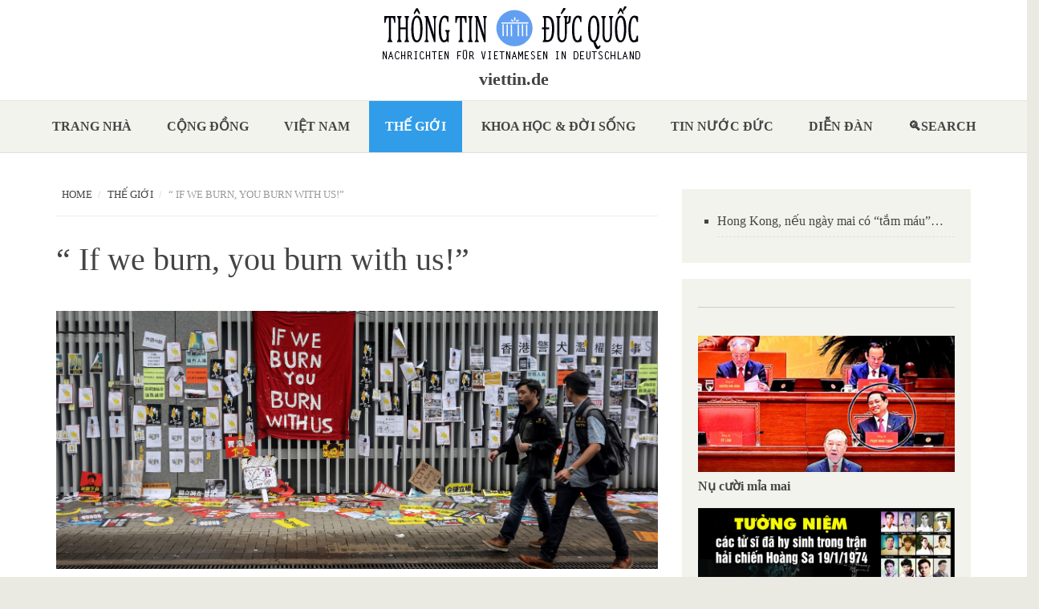

--- FILE ---
content_type: text/html; charset=utf-8
request_url: http://www.viettin.de/content/%E2%80%9C-if-we-burn-you-burn-us%E2%80%9D
body_size: 15518
content:
<!DOCTYPE html>
<html lang="en" dir="ltr"
  xmlns:content="http://purl.org/rss/1.0/modules/content/"
  xmlns:dc="http://purl.org/dc/terms/"
  xmlns:foaf="http://xmlns.com/foaf/0.1/"
  xmlns:og="http://ogp.me/ns#"
  xmlns:rdfs="http://www.w3.org/2000/01/rdf-schema#"
  xmlns:sioc="http://rdfs.org/sioc/ns#"
  xmlns:sioct="http://rdfs.org/sioc/types#"
  xmlns:skos="http://www.w3.org/2004/02/skos/core#"
  xmlns:xsd="http://www.w3.org/2001/XMLSchema#">
<head profile="http://www.w3.org/1999/xhtml/vocab">
  <meta http-equiv="Content-Type" content="text/html; charset=utf-8" />
<meta name="Generator" content="Drupal 7 (http://drupal.org)" />
<link rel="canonical" href="/?q=content/%E2%80%9C-if-we-burn-you-burn-us%E2%80%9D" />
<link rel="shortlink" href="/?q=node/1441" />
<meta name="MobileOptimized" content="width" />
<meta name="HandheldFriendly" content="true" />
<meta name="viewport" content="width=device-width, initial-scale=1" />
<link rel="shortcut icon" href="http://www.viettin.de/sites/default/files/logo_ttdq_de_klein.png" type="image/png" />
  <title>“ If we burn, you burn with us!” | viettin.de</title>
  <style type="text/css" media="all">
@import url("http://www.viettin.de/modules/system/system.base.css?su3r08");
@import url("http://www.viettin.de/modules/system/system.menus.css?su3r08");
@import url("http://www.viettin.de/modules/system/system.messages.css?su3r08");
@import url("http://www.viettin.de/modules/system/system.theme.css?su3r08");
</style>
<style type="text/css" media="all">
@import url("http://www.viettin.de/sites/all/modules/views_slideshow/views_slideshow.css?su3r08");
</style>
<style type="text/css" media="all">
@import url("http://www.viettin.de/modules/comment/comment.css?su3r08");
@import url("http://www.viettin.de/modules/field/theme/field.css?su3r08");
@import url("http://www.viettin.de/modules/node/node.css?su3r08");
@import url("http://www.viettin.de/modules/search/search.css?su3r08");
@import url("http://www.viettin.de/modules/user/user.css?su3r08");
@import url("http://www.viettin.de/sites/all/modules/video_filter/video_filter.css?su3r08");
@import url("http://www.viettin.de/sites/all/modules/views/css/views.css?su3r08");
@import url("http://www.viettin.de/sites/all/modules/ckeditor/css/ckeditor.css?su3r08");
</style>
<style type="text/css" media="all">
@import url("http://www.viettin.de/sites/all/modules/ctools/css/ctools.css?su3r08");
@import url("http://www.viettin.de/sites/all/modules/taxonomy_access/taxonomy_access.css?su3r08");
@import url("http://www.viettin.de/sites/all/modules/views_slideshow/contrib/views_slideshow_cycle/views_slideshow_cycle.css?su3r08");
@import url("http://www.viettin.de/sites/all/modules/responsive_menus/styles/responsive_menus_simple/css/responsive_menus_simple.css?su3r08");
@import url("http://www.viettin.de/sites/all/modules/addtoany/addtoany.css?su3r08");
</style>
<link type="text/css" rel="stylesheet" href="//maxcdn.bootstrapcdn.com/bootstrap/3.2.0/css/bootstrap.min.css" media="all" />
<style type="text/css" media="all">
@import url("http://www.viettin.de/sites/all/themes/bootstrap_business/css/style.css?su3r08");
@import url("http://www.viettin.de/sites/default/files/color/bootstrap_business-bf13c796/colors.css?su3r08");
@import url("http://www.viettin.de/sites/all/themes/bootstrap_business/css/local.css?su3r08");
</style>

<!--[if (lt IE 9)]>
<link type="text/css" rel="stylesheet" href="http://www.viettin.de/sites/all/themes/bootstrap_business/css/ie8.css?su3r08" media="all" />
<![endif]-->

    <!-- Media Queries support for IE6-8 -->  
  <!--[if lt IE 9]>
    <script src="http://www.viettin.de/sites/all/themes/bootstrap_business/js/respond.min.js"></script>
  <![endif]-->
    
  <!-- HTML5 element support for IE6-8 -->
  <!--[if lt IE 9]>
    <script src="//html5shiv.googlecode.com/svn/trunk/html5.js"></script>
  <![endif]-->
  <script type="text/javascript" src="//code.jquery.com/jquery-1.10.2.min.js"></script>
<script type="text/javascript">
<!--//--><![CDATA[//><!--
window.jQuery || document.write("<script src='/sites/all/modules/jquery_update/replace/jquery/1.10/jquery.min.js'>\x3C/script>")
//--><!]]>
</script>
<script type="text/javascript" src="http://www.viettin.de/misc/jquery-extend-3.4.0.js?v=1.10.2"></script>
<script type="text/javascript" src="http://www.viettin.de/misc/jquery-html-prefilter-3.5.0-backport.js?v=1.10.2"></script>
<script type="text/javascript" src="http://www.viettin.de/misc/jquery.once.js?v=1.2"></script>
<script type="text/javascript" src="http://www.viettin.de/misc/drupal.js?su3r08"></script>
<script type="text/javascript" src="http://www.viettin.de/sites/all/modules/views_slideshow/js/views_slideshow.js?v=1.0"></script>
<script type="text/javascript" src="http://www.viettin.de/sites/all/modules/responsive_menus/styles/responsive_menus_simple/js/responsive_menus_simple.js?su3r08"></script>
<script type="text/javascript" src="http://www.viettin.de/sites/all/modules/views_slideshow/contrib/views_slideshow_cycle/js/views_slideshow_cycle.js?su3r08"></script>
<script type="text/javascript" src="http://www.viettin.de/sites/all/libraries/jquery.cycle/jquery.cycle.all.js?su3r08"></script>
<script type="text/javascript" src="http://www.viettin.de/sites/all/modules/google_analytics/googleanalytics.js?su3r08"></script>
<script type="text/javascript">
<!--//--><![CDATA[//><!--
(function(i,s,o,g,r,a,m){i["GoogleAnalyticsObject"]=r;i[r]=i[r]||function(){(i[r].q=i[r].q||[]).push(arguments)},i[r].l=1*new Date();a=s.createElement(o),m=s.getElementsByTagName(o)[0];a.async=1;a.src=g;m.parentNode.insertBefore(a,m)})(window,document,"script","https://www.google-analytics.com/analytics.js","ga");ga("create", "UA-56306157-1", {"cookieDomain":"auto","allowLinker":true});ga("require", "linker");ga("linker:autoLink", ["www.viettin.de","www.ttdq.de","www.thongtinducquoc.de"]);ga("set", "anonymizeIp", true);ga("send", "pageview");
//--><!]]>
</script>
<script type="text/javascript">
<!--//--><![CDATA[//><!--
window.a2a_config=window.a2a_config||{};window.da2a={done:false,html_done:false,script_ready:false,script_load:function(){var a=document.createElement('script'),s=document.getElementsByTagName('script')[0];a.type='text/javascript';a.async=true;a.src='https://static.addtoany.com/menu/page.js';s.parentNode.insertBefore(a,s);da2a.script_load=function(){};},script_onready:function(){da2a.script_ready=true;if(da2a.html_done)da2a.init();},init:function(){for(var i=0,el,target,targets=da2a.targets,length=targets.length;i<length;i++){el=document.getElementById('da2a_'+(i+1));target=targets[i];a2a_config.linkname=target.title;a2a_config.linkurl=target.url;if(el){a2a.init('page',{target:el});el.id='';}da2a.done=true;}da2a.targets=[];}};(function ($){Drupal.behaviors.addToAny = {attach: function (context, settings) {if (context !== document && window.da2a) {if(da2a.script_ready)a2a.init_all();da2a.script_load();}}}})(jQuery);a2a_config.callbacks=a2a_config.callbacks||[];a2a_config.callbacks.push({ready:da2a.script_onready});a2a_config.overlays=a2a_config.overlays||[];a2a_config.templates=a2a_config.templates||{};
//--><!]]>
</script>
<script type="text/javascript" src="//maxcdn.bootstrapcdn.com/bootstrap/3.2.0/js/bootstrap.min.js"></script>
<script type="text/javascript">
<!--//--><![CDATA[//><!--
jQuery(document).ready(function($) { 
		$(window).scroll(function() {
			if($(this).scrollTop() != 0) {
				$("#toTop").fadeIn();	
			} else {
				$("#toTop").fadeOut();
			}
		});
		
		$("#toTop").click(function() {
			$("body,html").animate({scrollTop:0},800);
		});	
		
		});
//--><!]]>
</script>
<script type="text/javascript">
<!--//--><![CDATA[//><!--
jQuery.extend(Drupal.settings, {"basePath":"\/","pathPrefix":"","ajaxPageState":{"theme":"bootstrap_business","theme_token":"C0STDPdej9bAmR1ZNnXHk6f7TOe2dqoU2wWWV1WSrj0","js":{"0":1,"\/\/code.jquery.com\/jquery-1.10.2.min.js":1,"1":1,"misc\/jquery-extend-3.4.0.js":1,"misc\/jquery-html-prefilter-3.5.0-backport.js":1,"misc\/jquery.once.js":1,"misc\/drupal.js":1,"sites\/all\/modules\/views_slideshow\/js\/views_slideshow.js":1,"sites\/all\/modules\/responsive_menus\/styles\/responsive_menus_simple\/js\/responsive_menus_simple.js":1,"sites\/all\/modules\/views_slideshow\/contrib\/views_slideshow_cycle\/js\/views_slideshow_cycle.js":1,"sites\/all\/libraries\/jquery.cycle\/jquery.cycle.all.js":1,"sites\/all\/modules\/google_analytics\/googleanalytics.js":1,"2":1,"3":1,"\/\/maxcdn.bootstrapcdn.com\/bootstrap\/3.2.0\/js\/bootstrap.min.js":1,"4":1},"css":{"modules\/system\/system.base.css":1,"modules\/system\/system.menus.css":1,"modules\/system\/system.messages.css":1,"modules\/system\/system.theme.css":1,"sites\/all\/modules\/views_slideshow\/views_slideshow.css":1,"modules\/comment\/comment.css":1,"modules\/field\/theme\/field.css":1,"modules\/node\/node.css":1,"modules\/search\/search.css":1,"modules\/user\/user.css":1,"sites\/all\/modules\/video_filter\/video_filter.css":1,"sites\/all\/modules\/views\/css\/views.css":1,"sites\/all\/modules\/ckeditor\/css\/ckeditor.css":1,"sites\/all\/modules\/ctools\/css\/ctools.css":1,"sites\/all\/modules\/taxonomy_access\/taxonomy_access.css":1,"sites\/all\/modules\/views_slideshow\/contrib\/views_slideshow_cycle\/views_slideshow_cycle.css":1,"sites\/all\/modules\/responsive_menus\/styles\/responsive_menus_simple\/css\/responsive_menus_simple.css":1,"sites\/all\/modules\/addtoany\/addtoany.css":1,"\/\/maxcdn.bootstrapcdn.com\/bootstrap\/3.2.0\/css\/bootstrap.min.css":1,"sites\/all\/themes\/bootstrap_business\/css\/style.css":1,"sites\/all\/themes\/bootstrap_business\/color\/colors.css":1,"sites\/all\/themes\/bootstrap_business\/css\/local.css":1,"sites\/all\/themes\/bootstrap_business\/css\/ie8.css":1}},"video_filter":{"url":{"ckeditor":"\/?q=video_filter\/dashboard\/ckeditor"},"instructions_url":"\/?q=video_filter\/instructions","modulepath":"sites\/all\/modules\/video_filter"},"viewsSlideshow":{"banner_nodes-block_1_1":{"methods":{"goToSlide":["viewsSlideshowPager","viewsSlideshowSlideCounter","viewsSlideshowCycle"],"nextSlide":["viewsSlideshowPager","viewsSlideshowSlideCounter","viewsSlideshowCycle"],"pause":["viewsSlideshowControls","viewsSlideshowCycle"],"play":["viewsSlideshowControls","viewsSlideshowCycle"],"previousSlide":["viewsSlideshowPager","viewsSlideshowSlideCounter","viewsSlideshowCycle"],"transitionBegin":["viewsSlideshowPager","viewsSlideshowSlideCounter"],"transitionEnd":[]},"paused":0},"related_articles-block_1":{"methods":{"goToSlide":["viewsSlideshowPager","viewsSlideshowSlideCounter","viewsSlideshowCycle"],"nextSlide":["viewsSlideshowPager","viewsSlideshowSlideCounter","viewsSlideshowCycle"],"pause":["viewsSlideshowControls","viewsSlideshowCycle"],"play":["viewsSlideshowControls","viewsSlideshowCycle"],"previousSlide":["viewsSlideshowPager","viewsSlideshowSlideCounter","viewsSlideshowCycle"],"transitionBegin":["viewsSlideshowPager","viewsSlideshowSlideCounter"],"transitionEnd":[]},"paused":0}},"viewsSlideshowCycle":{"#views_slideshow_cycle_main_banner_nodes-block_1_1":{"num_divs":6,"id_prefix":"#views_slideshow_cycle_main_","div_prefix":"#views_slideshow_cycle_div_","vss_id":"banner_nodes-block_1_1","effect":"scrollUp","transition_advanced":1,"timeout":15000,"speed":700,"delay":0,"sync":1,"random":0,"pause":1,"pause_on_click":0,"play_on_hover":0,"action_advanced":1,"start_paused":0,"remember_slide":0,"remember_slide_days":1,"pause_in_middle":0,"pause_when_hidden":0,"pause_when_hidden_type":"full","amount_allowed_visible":"","nowrap":0,"pause_after_slideshow":0,"fixed_height":1,"items_per_slide":3,"wait_for_image_load":1,"wait_for_image_load_timeout":3000,"cleartype":0,"cleartypenobg":0,"advanced_options":"{}"},"#views_slideshow_cycle_main_related_articles-block_1":{"num_divs":21,"id_prefix":"#views_slideshow_cycle_main_","div_prefix":"#views_slideshow_cycle_div_","vss_id":"related_articles-block_1","effect":"scrollUp","transition_advanced":1,"timeout":15000,"speed":1000,"delay":0,"sync":1,"random":0,"pause":1,"pause_on_click":0,"play_on_hover":0,"action_advanced":1,"start_paused":0,"remember_slide":0,"remember_slide_days":1,"pause_in_middle":0,"pause_when_hidden":0,"pause_when_hidden_type":"full","amount_allowed_visible":"","nowrap":0,"pause_after_slideshow":0,"fixed_height":1,"items_per_slide":10,"wait_for_image_load":1,"wait_for_image_load_timeout":3000,"cleartype":0,"cleartypenobg":0,"advanced_options":"{}"}},"responsive_menus":[{"toggler_text":"\u2630 Menu","selectors":[".main-menu"],"media_size":"768","media_unit":"px","absolute":"1","remove_attributes":"1","responsive_menus_style":"responsive_menus_simple"}],"googleanalytics":{"trackOutbound":1,"trackMailto":1,"trackDownload":1,"trackDownloadExtensions":"7z|aac|arc|arj|asf|asx|avi|bin|csv|doc(x|m)?|dot(x|m)?|exe|flv|gif|gz|gzip|hqx|jar|jpe?g|js|mp(2|3|4|e?g)|mov(ie)?|msi|msp|pdf|phps|png|ppt(x|m)?|pot(x|m)?|pps(x|m)?|ppam|sld(x|m)?|thmx|qtm?|ra(m|r)?|sea|sit|tar|tgz|torrent|txt|wav|wma|wmv|wpd|xls(x|m|b)?|xlt(x|m)|xlam|xml|z|zip","trackDomainMode":2,"trackCrossDomains":["www.viettin.de","www.ttdq.de","www.thongtinducquoc.de"]}});
//--><!]]>
</script>
</head>
<body class="html not-front not-logged-in one-sidebar sidebar-second page-node page-node- page-node-1441 node-type-article-default" >
  <div id="skip-link">
    <a href="#main-content" class="element-invisible element-focusable">Skip to main content</a>
  </div>
    <div id="toTop"><span class="glyphicon glyphicon-chevron-up"></span></div>





<!-- header -->
<header id="header" role="banner" class="clearfix">
    <div class="header-container">

        <!-- #header-inside -->
        <div id="header-inside" class="clearfix">
            <div class="row">
                <div class="col-md-12">

                                <div id="logo">
                <a href="/" title="Home" rel="home"> <img src="http://www.viettin.de/sites/default/files/logo_ttdq_de_18.png" alt="Home" /> </a>
                </div>
                
                                <div id="site-name">
                <a href="/" title="Home">viettin.de</a>
                </div>
                                
                                
                

                </div>
            </div>
        </div>
        <!-- EOF: #header-inside -->

    </div>
</header>
<!-- EOF: #header --> 

<!-- #main-navigation --> 
<div id="main-navigation" class="clearfix">
    <div class="navigation-container">

        <!-- #main-navigation-inside -->
        <div id="main-navigation-inside" class="clearfix">
            <div class="row">
                <div class="col-md-12">
                    <nav role="navigation">
                        
                        <h2 class="element-invisible">Main menu</h2><ul class="main-menu menu"><li class="menu-219 first"><a href="/?q=trangnha" title="">Trang nhà</a></li>
<li class="menu-361"><a href="/?q=congdong" title="">Cộng đồng</a></li>
<li class="menu-364"><a href="/?q=vietnam" title="">Việt nam</a></li>
<li class="menu-363 active-trail"><a href="/?q=thegioi" title="" class="active-trail">Thế giới</a></li>
<li class="menu-362"><a href="/?q=khoahoc" title="">Khoa học &amp; Đời sống</a></li>
<li class="menu-369"><a href="/?q=ducquoc" title="">Tin nước Đức</a></li>
<li class="menu-1210"><a href="/?q=diendan" title="">Diễn Đàn</a></li>
<li class="menu-1299 last"><a href="/?q=search/node" title="">Search</a></li>
</ul>
                                            </nav>
                </div>
            </div>
        </div>
        <!-- EOF: #main-navigation-inside -->

    </div>
</div>
<!-- EOF: #main-navigation -->












<!-- #page -->
<div id="page" class="clearfix">
    
        
    

    <!-- #main-content -->
    <div id="main-content">
        <div class="container">
        
            <!-- #messages-console -->
                        <!-- EOF: #messages-console -->
            
            <div class="row">

                

                <section class="col-md-8">

                    <!-- #main -->
                    <div id="main" class="clearfix">
                    
                         
                        <!-- #breadcrumb -->
                        <div id="breadcrumb" class="clearfix">
                            <!-- #breadcrumb-inside -->
                            <div id="breadcrumb-inside" class="clearfix">
                            <ol class="breadcrumb"><li><a href="/">Home</a></li><li><a href="/?q=thegioi" title="">Thế giới</a></li><li>“ If we burn, you burn with us!”</li></ol>                            </div>
                            <!-- EOF: #breadcrumb-inside -->
                        </div>
                        <!-- EOF: #breadcrumb -->
                        
                        
                        <!-- EOF:#content-wrapper -->
                        <div id="content-wrapper">

                                                                                    <h1 class="page-title">“ If we burn, you burn with us!”</h1>
                                                        
                                                  
                            <!-- #tabs -->
                                                            <div class="tabs">
                                                                </div>
                                                        <!-- EOF: #tabs -->

                            <!-- #action links -->
                                                        <!-- EOF: #action links -->

                              <div class="region region-content">
    <div id="block-system-main" class="block block-system clearfix">

    
  <div class="content">
    <div class="full">
<article id="node-1441" class="node node-article-default clearfix" about="/?q=content/%E2%80%9C-if-we-burn-you-burn-us%E2%80%9D" typeof="sioc:Item foaf:Document">

    <header>
            <span property="dc:title" content="“ If we burn, you burn with us!”" class="rdf-meta element-hidden"></span><span property="sioc:num_replies" content="0" datatype="xsd:integer" class="rdf-meta element-hidden"></span>    <!-- 
          <div class="submitted">
                <span class="glyphicon glyphicon-calendar"></span> <span property="dc:date dc:created" content="2019-10-02T07:55:07+02:00" datatype="xsd:dateTime" rel="sioc:has_creator">Submitted by <span class="username" xml:lang="" about="/?q=user/55" typeof="sioc:UserAccount" property="foaf:name" datatype="">vxl.ttdq</span> on Wed, 10/02/2019 - 07:55</span>      </div>
        -->
  </header>
  
  <div class="content">
    <div class="field field-name-field-image field-type-image field-label-hidden"><div class="field-items"><div class="field-item even"><img typeof="foaf:Image" src="http://www.viettin.de/sites/default/files/super_users/img/HK%20IF%20WE%20BURN%2C%20YOU%20BURN%20WITH%20US%21_0.jpg" width="3123" height="1342" alt="" /></div></div></div><div class="field field-name-body field-type-text-with-summary field-label-hidden"><div class="field-items"><div class="field-item even" property="content:encoded"><p class="rtejustify"><a class="_hli" data-hovercard="/ajax/hovercard/user.php?id=568139795&amp;extragetparams=%7B%22__tn__%22%3A%22%2Cd%2AF%2AF-R%22%2C%22eid%22%3A%22ARBxXsq5kQsFx6FMyhdjzaZRHvwPmk9cwjcniYwJ6f7XuQEyRCsrWPhj2NYjl1dgvAm34krUKsqHCXia%22%2C%22tn-str%22%3A%22%2AF%22%7D" data-hovercard-prefer-more-content-show="1" href="https://www.facebook.com/nguyen.manhkim?__tn__=%2Cd%2AF%2AF-R&amp;eid=ARBxXsq5kQsFx6FMyhdjzaZRHvwPmk9cwjcniYwJ6f7XuQEyRCsrWPhj2NYjl1dgvAm34krUKsqHCXia&amp;tn-str=%2AF" title="Manh Kim">Manh Kim|</a></p>
<p class="rtejustify">Chừng ba tiếng sau khi Carrie Lam rời lễ đài kỷ niệm 70 năm quốc khánh Trung Quốc, những phát đạn thật đã nổ ra ở Hong Kong. Đó không chỉ là phát đạn bắn gục một thanh niên 18 tuổi mà là phát đạn bắn thủng vào mô hình quyển Hiến pháp khổng lồ mà Trung Cộng trưng ra diễu hành tại Quảng trường Thiên An Môn trước đó chỉ vài giờ.</p>
<p><img alt="" height="544" src="/sites/default/files/super_users/img/HK%20BanChetNguoiBT.jpg" width="539" /><em> Cảnh sát Hongkong đã nã súng vào một thiếu niên tham biểu tình tên là Tsang Chi-kin, viên đạn nã vào ngực em  thủng phổi trái.</em></p>
<p class="rtejustify">1-10-2019 là một trong những ngày kinh khủng nhất ở Hong Kong kể từ khi cuộc biểu tình nổ ra. Các cuộc trấn áp cảnh sát là cực kỳ bạo lực và phe biểu tình cũng đáp trả bằng tất cả những gì họ có thể. Hơn 180 người bị bắt, 25 cảnh sát bị thương và 74 người phải nhập viện cấp cứu – theo tin từ cảnh sát. Cũng theo cảnh sát, 6 phát đạn thật đã bắn ra vào ngày 1-10. Một ở Tai Ho Road (bắn vào nạn nhân 18 tuổi, khoảng 4g15 chiều); hai phát bắn chỉ thiên tại Mong Kok; hai bắn ở Sha Tsui Road và một bắn ở Sha Tin Pass Road. Ít nhất 6.000 cảnh sát đã được huy động khắp Hong Kong. Đụng độ dữ dội đã xảy ra tại 13 địa điểm khác nhau. Lửa và máu là hai thứ in đậm nhất trên những hình ảnh và video vào ngày mà Hong Kong chìm trong hỏa ngục.</p>
<p class="rtejustify">Điều gì xảy ra tiếp theo? Chắc chắn bạo lực leo thang và đổ máu nhiều hơn, thậm chí chết người. Đã qua rồi thời của phong trào Dù Vàng 2014 khi tinh thần phản kháng còn giới hạn ở khái niệm “hòa-lý-phi” (“woh-leih-fei” – ôn hòa, phi bạo động và có lý lẽ). Từ khi cuộc biểu tình lần này nổ ra vào ngày 16-6-2019, tinh thần của nó đã là “If we burn, you burn with us!” – một thông điệp mà người biểu tình rút ra từ phim The Hunger Games. Nếu muốn chơi thì chơi đến cùng. Nếu muốn leo thang bạo lực thì đáp trả bằng bạo lực. Nếu muốn chết thì cùng chết! Cho đến thời điểm này, trừ việc xua lực lượng “ái quốc” từ Đại lục sang Hong Kong để phá rối người biểu tình, Bắc Kinh vẫn “tôn trọng” chính sách “nhất quốc, lưỡng chế” bằng việc để cho chính quyền Hong Kong trực tiếp ra mặt xử lý. Carrie Lam hoàn toàn là con rối được giật dây từ phía sau. Bắc Kinh tin rằng, bằng việc kéo dài thời gian, người biểu tình sẽ cạn sức và bỏ cuộc. Chính quyền thừa tiền và nguồn nhân lực lẫn vật lực để “vật lộn” với người biểu tình. Trung Cộng cũng tin rằng, giới giàu có Hong Kong sẽ dùng ảnh hưởng để kêu gọi người biểu tình hạ màn.</p>
<p class="rtejustify">Trong diễn văn tại Trường Đảng Trung ương ở Bắc Kinh đầu tháng 9-2019, Tập Cận Bình đã khước từ đề xuất tuyên bố tình trạng khẩn cấp và đưa quân đội vào Hong Kong để “dẹp loạn” (Foreign Affairs 30-9-2019). “Cuộc biểu tình sẽ đi đến một con đường chính trị không lối thoát” - Tập nói - “Chính phủ trung ương sẽ cố gắng hết sức kiên nhẫn cũng như kiềm chế và để chính quyền (đặc khu) lẫn lực lượng cảnh sát địa phương giải quyết cuộc khủng hoảng”. Tập nói thêm: “Yếu tố phát triển kinh tế là chiếc chìa khóa vàng để xử lý tất cả vấn đề mà Hong Kong đối mặt hôm nay” – hàm ý rằng một khi người Hong Kong nói chung nhận thức được rằng sẽ chẳng đến đâu, ngoài thiệt hại kinh tế ngày càng nghiêm trọng, thì họ buộc phải tự “giải giáp”. Giữa tháng 9-2019, tờ Nhân Dân nhật báo đăng một bài bình luận dài nhấn mạnh đề xuất tịch thu đất tư ở Hong Kong để xây nhà giá rẻ cho người Hong Kong. Chính phủ Hoa lục đến nay vẫn nghĩ và tin rằng nguồn gốc cuộc biểu tình nằm ở yếu tố bất công xã hội trong đó vấn đề khủng hoảng nhà ở vốn là câu chuyện muôn thuở đối với đa số người Hong Kong.</p>
<p class="rtejustify">Tuy nhiên, “tư duy chính trị” của Bắc Kinh, lấy thước đo vật chất cũng như “thước đo” lòng người Hoa lục, để làm “đấu pháp” đối với người Hong Kong, xem ra là sai lầm. Người Hong Kong, dù chen chúc trong những căn hộ chung cư nhỏ bằng cái “lỗ mũi”, vẫn không cần nhà. Họ chẳng cần ngôi nhà nào khác trừ ngôi nhà mà họ đã có – ngôi nhà của tự do và độc lập. “Quang phục Hương Cảng-Thời đại cách mạng” là điều họ cần. “Ngũ đại tố cầu, khuyết nhất bất khả” (tất cả 5 yêu cầu phải được thỏa mãn, thiếu một cũng không được) là điều họ đòi. Cho đến thời điểm này, những chiếc dù vẫn giương lên. Cuộc biểu tình không hề mang chút dáng dấp cái gọi là “phong trào” nhất thời từ những “bức xúc” đòi hỏi vật chất. Nó đã trở thành một cuộc chiến. Một cuộc đọ sức đến cùng để giành độc lập và tự do.</p>
<p class="rtejustify">Bất luận thế nào, viễn cảnh một chiến dịch trấn áp tàn bạo và khốc liệt không thể loại trừ. Đã “nhịn” để cho qua ngày quốc khánh, giờ thì Bắc Kinh sẽ thẳng tay đàn áp bằng những phiên bản Thiên An Môn nhỏ hơn? Giữa tháng 9-2019, một cách âm thầm, Bắc Kinh đã chỉ định Bộ trưởng Công an Triệu Khắc Chí kiêm nhiệm chức phó chủ tịch Ủy ban liên lạc Macau-Hong Kong (cơ quan quyền lực nhất chịu trách nhiệm hoạch định chính sách về các vấn đề liên quan Hong Kong và Macau). Cuối tháng 8-2019, trong chuyến kinh lý Quảng Đông, Triệu Khắc Chí đã yêu cầu cảnh sát Hong Kong dập tắt “những hoạt động khủng bố và bạo lực” để bảo vệ an ninh chính trị trước ngày quốc khánh. Từ tháng 1-2019, Triệu cũng đã nói rằng Trung Quốc phải bằng mọi giá ngăn chặn và tiêu diệt các “cuộc cách mạng màu” đe dọa chế độ.</p>
<p class="rtejustify">Người Hong Kong luôn đi trước Bắc Kinh một bước với nhiều động thái thông minh, đặc biệt trong việc “quốc tế hóa” vấn đề. Họ không hề bày ra trước mắt thế giới mình là nạn nhân. Họ cho thế giới thấy họ là những chiến binh đang giành lấy những giá trị và nhân phẩm đáng có. Họ không thể kêu gọi thế giới cứu họ trong khi họ chẳng làm gì để cứu bản thân. Tháng 6-2019, họ đã thành công trong việc kêu gọi đóng góp hàng trăm ngàn đôla để mở chiến dịch quảng cáo trên hơn 10 tờ báo quốc tế, thúc giục lãnh đạo thế giới dự Hội nghị thượng đỉnh G-20 ở Osaka quan tâm đến Hong Kong. Các chiến dịch vận động quốc tế của họ đã không vô ích. Cả hai ủy ban đối ngoại của Thượng lẫn Hạ viện Hoa Kỳ đều vừa chuẩn thuận Dự luật Dân chủ và Nhân quyền Hong Kong 2019.</p>
<p class="rtejustify">Trên trang Facebook của Nathan Law (La Quán Thông) ngày 30-9-2019, có một video clip ngắn chỉ người nước ngoài cách phát âm những khẩu hiệu khi tham gia biểu tình ủng hộ Hong Kong. “Heung Gong yan, gaa yau” (Hương Cảng nhân, cố lên); “Mm dai sou kau, kuet yut bud hor” (5 yêu cầu, không thiếu một); “Gwong fuk Heung Gong, si doi gaap ming” (Quang phục Hương Cảng, Thời đại cách mạng). Đây cũng là một cách thông minh để lôi kéo sự kề vai của cộng đồng giới trẻ thế giới để cùng tạo ra làn sóng ủng hộ chính nghĩa của người Hong Kong trong cuộc chiến đương đầu tên khổng lồ Trung Cộng.</p>
<p class="rtejustify">Thật khó có thể bẻ gãy tinh thần người Hong Kong vào lúc này. Đến giờ họ vẫn duy trì tinh thần đoàn kết không thể nào có thể bị khuất phục. Càng trấn áp bằng bạo lực càng sẽ được đáp trả bằng bạo lực.</p>
<p><img alt="" height="414" src="/sites/default/files/super_users/img/HK%20IF%20WE%20BURN%2C%20YOU%20BURN%20WITH%20US%21%202.jpg" width="715" /></p>
<p><img alt="" height="355" src="/sites/default/files/super_users/img/HK%20IF%20WE%20%2C%20YOU%20BURN%20WITH%20US%21%E2%80%9D_0.jpg" width="709" /></p>
<p class="rtejustify">“If we burn, you burn with us!”.</p>
</div></div></div>  </div>
    <div class="submitted">
   	 <span class="date">02.10.2019 </span>
   	 <span class="name">Mạnh Kim -  FB Manh Kim</span>
   </div>
    
        <footer>
        <ul class="links inline"><li class="addtoany first last"><span><span class="a2a_kit a2a_kit_size_32 a2a_target addtoany_list" id="da2a_1">
      
      <a class="a2a_dd addtoany_share_save" href="https://www.addtoany.com/share#url=http%3A%2F%2Fwww.viettin.de%2F%3Fq%3Dcontent%2F%25E2%2580%259C-if-we-burn-you-burn-us%25E2%2580%259D&amp;title=%E2%80%9C%20If%20we%20burn%2C%20you%20burn%20with%20us%21%E2%80%9D"><img src="/sites/all/modules/addtoany/images/share_save_256_24.png" width="256" height="24" alt="Share"/></a>
      
    </span>
    <script type="text/javascript">
<!--//--><![CDATA[//><!--
if(window.da2a)da2a.script_load();
//--><!]]>
</script></span></li>
</ul>    </footer>
     

  
</article>
</div>  </div>
</div>
<div id="block-views-related-articles-block" class="block block-views clearfix">

    
  <div class="content">
    <div class="view view-related-articles view-id-related_articles view-display-id-block view-dom-id-1aa0cb5a7ccc47f41fc4124652e30260">
        
  
  
      <div class="view-content">
      
  <div class="skin-default">
    
    <div id="views_slideshow_cycle_main_related_articles-block_1" class="views_slideshow_cycle_main views_slideshow_main"><div id="views_slideshow_cycle_teaser_section_related_articles-block_1" class="views-slideshow-cycle-main-frame views_slideshow_cycle_teaser_section">
  <div id="views_slideshow_cycle_div_related_articles-block_1_0" class="views-slideshow-cycle-main-frame-row views_slideshow_cycle_slide views_slideshow_slide views-row-1 views-row-first views-row-odd" >
  <div class="views-slideshow-cycle-main-frame-row-item views-row views-row-0 views-row-odd views-row-first">
    
  <div class="views-field views-field-title">        <span class="field-content"><a href="/?q=content/trung-qu%E1%BB%91c-c%E1%BA%A3i-t%E1%BB%95-b%E1%BA%A7u-c%E1%BB%AD-%E1%BB%9F-hong-kong-%C4%91%C3%B2i-h%E1%BB%8Fi-l%C3%B2ng-trung-th%C3%A0nh">Trung Quốc cải tổ bầu cử ở Hong Kong, đòi hỏi lòng trung thành</a></span>  </div></div>
<div class="views-slideshow-cycle-main-frame-row-item views-row views-row-1 views-row-even views-row-first">
    
  <div class="views-field views-field-title">        <span class="field-content"><a href="/?q=content/s%E1%BB%B1-s%E1%BB%A5p-%C4%91%E1%BB%95-c%E1%BB%A7a-hong-kong-v%C3%A0-t%C6%B0%C6%A1ng-lai-c%C3%A1c-n%E1%BB%81n-d%C3%A2n-ch%E1%BB%A7-ch%C3%A2u-%C3%A1">Sự sụp đổ của Hong Kong và tương lai các nền dân chủ Châu Á</a></span>  </div></div>
<div class="views-slideshow-cycle-main-frame-row-item views-row views-row-2 views-row-odd views-row-first">
    
  <div class="views-field views-field-title">        <span class="field-content"><a href="/?q=content/b%E1%BB%83-%E1%BB%95">Bể Ổ?</a></span>  </div></div>
<div class="views-slideshow-cycle-main-frame-row-item views-row views-row-3 views-row-even views-row-first">
    
  <div class="views-field views-field-title">        <span class="field-content"><a href="/?q=content/ho%C3%A0ng-chi-phong-kh%C3%B4ng-%C4%91%E1%BA%A7u-h%C3%A0ng-l%C3%AA-tr%C3%AD-anh-kh%C3%B4ng-r%E1%BB%9Di-h%E1%BB%93ng-k%C3%B4ng">Hoàng Chi Phong không đầu hàng, Lê Trí Anh không rời Hồng Kông</a></span>  </div></div>
<div class="views-slideshow-cycle-main-frame-row-item views-row views-row-4 views-row-odd views-row-first">
    
  <div class="views-field views-field-title">        <span class="field-content"><a href="/?q=content/b%C3%B3ng-t%E1%BB%91i-ph%E1%BB%A7-xu%E1%BB%91ng-hong-kong">Bóng tối phủ xuống Hong Kong</a></span>  </div></div>
<div class="views-slideshow-cycle-main-frame-row-item views-row views-row-5 views-row-even views-row-first">
    
  <div class="views-field views-field-title">        <span class="field-content"><a href="/?q=content/hong-kong%E2%80%93r%E1%BB%93i-s%E1%BA%BD-kh%C3%B4ng-c%C3%B2n-l%C3%A0-hong-kong-n%E1%BB%AFa">Hong Kong–Rồi sẽ không còn là Hong Kong nữa!</a></span>  </div></div>
<div class="views-slideshow-cycle-main-frame-row-item views-row views-row-6 views-row-odd views-row-first">
    
  <div class="views-field views-field-title">        <span class="field-content"><a href="/?q=content/b%E1%BA%A3o-n%E1%BB%95i-l%C3%AAn-r%E1%BB%93i">Bảo nổi lên rồi?</a></span>  </div></div>
<div class="views-slideshow-cycle-main-frame-row-item views-row views-row-7 views-row-even views-row-first">
    
  <div class="views-field views-field-title">        <span class="field-content"><a href="/?q=content/%C4%91i%E1%BB%83m-n%C3%B3ng-hong-kong-trong-xung-%C4%91%E1%BB%99t-m%E1%BB%B9-trung">Điểm nóng Hong Kong trong xung đột Mỹ-Trung</a></span>  </div></div>
<div class="views-slideshow-cycle-main-frame-row-item views-row views-row-8 views-row-odd views-row-first">
    
  <div class="views-field views-field-title">        <span class="field-content"><a href="/?q=content/hong-kong-th%C3%A0-ch%E1%BA%BFt-kh%C3%B4ng-l%C3%B9i-b%C6%B0%E1%BB%9Bc-tr%C6%B0%E1%BB%9Bc-t%C3%A0u-c%E1%BB%99ng">Hong Kong: Thà chết không lùi bước trước tàu cộng </a></span>  </div></div>
<div class="views-slideshow-cycle-main-frame-row-item views-row views-row-9 views-row-even views-row-first">
    
  <div class="views-field views-field-title">        <span class="field-content"><a href="/?q=content/d%C3%A2n-hong-kong-%C4%91%C3%A1ng-h%C3%A3nh-di%E1%BB%87n">Dân Hong Kong đáng hãnh diện</a></span>  </div></div>
</div>
<div id="views_slideshow_cycle_div_related_articles-block_1_1" class="views-slideshow-cycle-main-frame-row views_slideshow_cycle_slide views_slideshow_slide views-row-2 views_slideshow_cycle_hidden views-row-even" >
  <div class="views-slideshow-cycle-main-frame-row-item views-row views-row-0 views-row-odd">
    
  <div class="views-field views-field-title">        <span class="field-content"><a href="/?q=content/s%E1%BB%B1-im-l%E1%BA%B7ng-long-tr%E1%BB%9Di-l%E1%BB%9F-%C4%91%E1%BA%A5t">Sự im lặng long trời lở đất</a></span>  </div></div>
<div class="views-slideshow-cycle-main-frame-row-item views-row views-row-1 views-row-even">
    
  <div class="views-field views-field-title">        <span class="field-content"><a href="/?q=content/vi%E1%BA%BFt-cho-m%E1%BB%99t-d%C3%A2n-t%E1%BB%99c-kh%C3%B4ng-c%C3%BAi-%C4%91%E1%BA%A7u">Viết cho một dân tộc không cúi đầu.</a></span>  </div></div>
<div class="views-slideshow-cycle-main-frame-row-item views-row views-row-2 views-row-odd">
    
  <div class="views-field views-field-title">        <span class="field-content"><a href="/?q=content/th%C6%B0%C6%A1ng-qu%C3%A1-hong-kong-%C6%A1i">Thương quá Hong Kong ơi!</a></span>  </div></div>
<div class="views-slideshow-cycle-main-frame-row-item views-row views-row-3 views-row-even">
    
  <div class="views-field views-field-title">        <span class="field-content"><a href="/?q=content/ba-v%C4%83n-b%E1%BA%A3n-v%E1%BB%81-hong-kong-c%E1%BB%A7a-h%E1%BA%A1-vi%E1%BB%87n-m%E1%BB%B9-n%C3%B3i-g%C3%AC">Ba văn bản về Hong Kong của Hạ Viện Mỹ nói gì?</a></span>  </div></div>
<div class="views-slideshow-cycle-main-frame-row-item views-row views-row-4 views-row-odd">
    
  <div class="views-field views-field-title">        <span class="field-content"><a href="/?q=content/%E2%80%9C-if-we-burn-you-burn-us%E2%80%9D" class="active">“ If we burn, you burn with us!”</a></span>  </div></div>
<div class="views-slideshow-cycle-main-frame-row-item views-row views-row-5 views-row-even">
    
  <div class="views-field views-field-title">        <span class="field-content"><a href="/?q=content/ca%CC%81i-s%C3%A2%CC%89y-h%C3%B4%CC%80ng-k%C3%B4ng-gi%C3%A2%CC%81c-m%C3%B4%CC%A3ng-si%C3%AAu-c%C6%B0%C6%A1%CC%80ng">Cái Sẩy Hồng Kông &amp; Giấc Mộng Siêu Cường</a></span>  </div></div>
<div class="views-slideshow-cycle-main-frame-row-item views-row views-row-6 views-row-odd">
    
  <div class="views-field views-field-title">        <span class="field-content"><a href="/?q=content/ng%C6%B0%E1%BB%9Di-h%C3%B9ng-nh%E1%BB%8F-b%C3%A9-m%C3%A0-tr%C3%AD-tu%E1%BB%87-l%E1%BB%9Bn-lao-%C4%91%C3%A3-t%E1%BB%9Bi-berlin">Người hùng nhỏ bé mà trí tuệ lớn lao đã tới Berlin</a></span>  </div></div>
<div class="views-slideshow-cycle-main-frame-row-item views-row views-row-7 views-row-even">
    
  <div class="views-field views-field-title">        <span class="field-content"><a href="/?q=content/hong-kong-nh%C3%ACn-t%E1%BB%AB-trung-nam-h%E1%BA%A3i">Hong Kong, nhìn từ Trung Nam Hải</a></span>  </div></div>
<div class="views-slideshow-cycle-main-frame-row-item views-row views-row-8 views-row-odd">
    
  <div class="views-field views-field-title">        <span class="field-content"><a href="/?q=content/hong-kong-sai-l%E1%BA%A7m-ch%E1%BA%BFt-ng%C6%B0%E1%BB%9Di">Hong Kong: Sai lầm chết người!</a></span>  </div></div>
<div class="views-slideshow-cycle-main-frame-row-item views-row views-row-9 views-row-even">
    
  <div class="views-field views-field-title">        <span class="field-content"><a href="/?q=content/qu%E1%BA%A3-bom-hongkong-%C4%91%C3%A3-n%E1%BB%95">Quả bom Hongkong đã nổ</a></span>  </div></div>
</div>
<div id="views_slideshow_cycle_div_related_articles-block_1_2" class="views-slideshow-cycle-main-frame-row views_slideshow_cycle_slide views_slideshow_slide views-row-3 views_slideshow_cycle_hidden views-row-last views-row-odd" >
  <div class="views-slideshow-cycle-main-frame-row-item views-row views-row-0 views-row-odd">
    
  <div class="views-field views-field-title">        <span class="field-content"><a href="/?q=content/n%C3%B3ng-n%E1%BB%83-ph%E1%BB%A5c-tinh-th%E1%BA%A7n-ng%C6%B0%E1%BB%9Di-hong-kong">Nóng: Nể phục tinh thần người Hong kong</a></span>  </div></div>
</div>
</div>
</div>
      </div>
    </div>
  
  
  
  
  
  
</div>  </div>
</div>
  </div>
                            
                        </div>
                        <!-- EOF:#content-wrapper -->

                    </div>
                    <!-- EOF:#main -->

                </section>

                                <aside class="col-md-4">
                    <!--#sidebar-second-->
                    <section id="sidebar-second" class="sidebar clearfix">
                      <div class="region region-sidebar-second">
    <div id="block-views-related-articles-block-3" class="block block-views clearfix">

    
  <div class="content">
    <div class="view view-related-articles view-id-related_articles view-display-id-block_3 view-dom-id-e9aad27c7704b6b2f3c56148a01ef98c">
        
  
  
      <div class="view-content">
      <div class="item-list">    <ul>          <li class="views-row views-row-1 views-row-odd views-row-first views-row-last">  
  <div class="views-field views-field-title">        <span class="field-content"><a href="/?q=content/hong-kong-n%E1%BA%BFu-ng%C3%A0y-mai-c%C3%B3-%E2%80%9Ct%E1%BA%AFm-m%C3%A1u%E2%80%9D%E2%80%A6">Hong Kong, nếu ngày mai có “tắm máu”…</a></span>  </div></li>
      </ul></div>    </div>
  
  
  
  
  
  
</div>  </div>
</div>
<div id="block-views-banner-block-6" class="block block-views clearfix">

    <h2><a href="/?q=tinmoi" class="block-title-link"></a></h2>
  
  <div class="content">
    <div class="view view-banner view-id-banner view-display-id-block_6 view-list-style-0 view-dom-id-7bcc5a52f94f39ee5db74b66e0025063">
        
  
  
      <div class="view-content">
        <div>
      
  <div class="views-field views-field-field-image">        <div class="field-content"><a href="/?q=content/n%E1%BB%A5-c%C6%B0%E1%BB%9Di-m%E1%BB%89a-mai"><img typeof="foaf:Image" src="http://www.viettin.de/sites/default/files/super_users/img/dai%20hoi%2014_cuoi%20deu.JPG" width="768" height="768" alt="" /></a></div>  </div>  
  <div class="views-field views-field-title">        <span class="field-content"><a href="/?q=content/n%E1%BB%A5-c%C6%B0%E1%BB%9Di-m%E1%BB%89a-mai">Nụ cười mỉa mai</a></span>  </div>  </div>
  <div>
      
  <div class="views-field views-field-field-image">        <div class="field-content"><a href="/?q=content/t%C6%B0%E1%BB%9Fng-ni%E1%BB%87m-52-n%C4%83m-h%E1%BA%A3i-chi%E1%BA%BFn-ho%C3%A0ng-sa"><img typeof="foaf:Image" src="http://www.viettin.de/sites/default/files/super_users/img/tuong%20niem%20Hoang%20Sa-19-01-2024.jpg" width="1600" height="1071" alt="" /></a></div>  </div>  
  <div class="views-field views-field-title">        <span class="field-content"><a href="/?q=content/t%C6%B0%E1%BB%9Fng-ni%E1%BB%87m-52-n%C4%83m-h%E1%BA%A3i-chi%E1%BA%BFn-ho%C3%A0ng-sa">Tưởng niệm 52 năm hải chiến Hoàng Sa</a></span>  </div>  </div>
  <div>
      
  <div class="views-field views-field-field-image">        <div class="field-content"><a href="/?q=content/khi-740-%C4%91%E1%BB%A9a-tr%E1%BA%BB-b%E1%BB%8B-k%E1%BA%BFt-%C3%A1n-tr%C3%B4i-ra-bi%E1%BB%83n-v%C3%A0-c%E1%BA%A3-th%E1%BA%BF-gi%E1%BB%9Bi-n%C3%B3i-%E2%80%9Ckh%C3%B4ng%E2%80%9D-th%C3%AC-m%E1%BB%99t-ng%C6%B0%E1%BB%9Di-%C4%91%C3%A0n-%C3%B4ng-%C4%91%C3%A3"><img typeof="foaf:Image" src="http://www.viettin.de/sites/default/files/super_users/img/tre%20em%20ba%20lan%201942.jpg" width="1000" height="1033" alt="" /></a></div>  </div>  
  <div class="views-field views-field-title">        <span class="field-content"><a href="/?q=content/khi-740-%C4%91%E1%BB%A9a-tr%E1%BA%BB-b%E1%BB%8B-k%E1%BA%BFt-%C3%A1n-tr%C3%B4i-ra-bi%E1%BB%83n-v%C3%A0-c%E1%BA%A3-th%E1%BA%BF-gi%E1%BB%9Bi-n%C3%B3i-%E2%80%9Ckh%C3%B4ng%E2%80%9D-th%C3%AC-m%E1%BB%99t-ng%C6%B0%E1%BB%9Di-%C4%91%C3%A0n-%C3%B4ng-%C4%91%C3%A3">Khi 740 đứa trẻ bị kết án trôi ra biển và cả thế giới nói “không”, thì một người đàn ông đã nói “có”.</a></span>  </div>  </div>
  <div>
      
  <div class="views-field views-field-field-image">        <div class="field-content"><a href="/?q=content/cu%E1%BB%99c-n%E1%BB%95i-d%E1%BA%ADy-t%E1%BA%A1i-iran-cho-t%E1%BB%9Bi-12012026"><img typeof="foaf:Image" src="http://www.viettin.de/sites/default/files/super_users/img/iran-15.JPG" width="768" height="768" alt="" /></a></div>  </div>  
  <div class="views-field views-field-title">        <span class="field-content"><a href="/?q=content/cu%E1%BB%99c-n%E1%BB%95i-d%E1%BA%ADy-t%E1%BA%A1i-iran-cho-t%E1%BB%9Bi-12012026">Cuộc nổi dậy tại Iran (cho tới 12/01/2026)</a></span>  </div>  </div>
  <div>
      
  <div class="views-field views-field-field-image">        <div class="field-content"><a href="/?q=content/cu%E1%BB%99c-n%E1%BB%95i-d%E1%BA%ADy-ch%E1%BB%91ng-ch%E1%BA%BF-%C4%91%E1%BB%99-th%E1%BA%A7n-quy%E1%BB%81n-t%E1%BA%A1i-iran"><img typeof="foaf:Image" src="http://www.viettin.de/sites/default/files/super_users/img/iran-3.JPG" width="768" height="768" alt="" /></a></div>  </div>  
  <div class="views-field views-field-title">        <span class="field-content"><a href="/?q=content/cu%E1%BB%99c-n%E1%BB%95i-d%E1%BA%ADy-ch%E1%BB%91ng-ch%E1%BA%BF-%C4%91%E1%BB%99-th%E1%BA%A7n-quy%E1%BB%81n-t%E1%BA%A1i-iran">Cuộc nổi dậy chống chế độ thần quyền tại Iran</a></span>  </div>  </div>
  <div>
      
  <div class="views-field views-field-field-image">        <div class="field-content"><a href="/?q=content/cu%E1%BB%99c-c%C3%A1ch-m%E1%BA%A1ng-kh%C3%B4ng-kh%E1%BA%A9u-hi%E1%BB%87u-t%E1%BA%A1i-iran-%C4%91ang-b%E1%BA%AFt-%C4%91%E1%BA%A7u"><img typeof="foaf:Image" src="http://www.viettin.de/sites/default/files/super_users/img/iran-4.JPG" width="1007" height="597" alt="" /></a></div>  </div>  
  <div class="views-field views-field-title">        <span class="field-content"><a href="/?q=content/cu%E1%BB%99c-c%C3%A1ch-m%E1%BA%A1ng-kh%C3%B4ng-kh%E1%BA%A9u-hi%E1%BB%87u-t%E1%BA%A1i-iran-%C4%91ang-b%E1%BA%AFt-%C4%91%E1%BA%A7u">Cuộc cách mạng không khẩu hiệu tại Iran đang bắt đầu</a></span>  </div>  </div>
    </div>
  
  
  
  
  
  
</div>  </div>
</div>
  </div>
                    </section>
                    <!--EOF:#sidebar-second-->
                </aside>
                        
            </div>

        </div>
    </div>
    <!-- EOF:#main-content -->

    
</div>
<!-- EOF:#page -->


<!-- #banner -->
<div id="banner6" class="clearfix">
    <div class="container">
        
        <!-- #banner-inside -->
        <div id="banner6-inside" class="clearfix">
            <div class="row">
                <div class="col-md-12">
                  <div class="region region-banner6">
    <div id="block-views-banner-nodes-block-1" class="block block-views clearfix">

    
  <div class="content">
    <div class="view view-banner-nodes view-id-banner_nodes view-display-id-block_1 view-dom-id-0d8c33433dba283ccdb7237dea87d776">
        
  
  
      <div class="view-content">
      
  <div class="skin-default">
    
    <div id="views_slideshow_cycle_main_banner_nodes-block_1_1" class="views_slideshow_cycle_main views_slideshow_main"><div id="views_slideshow_cycle_teaser_section_banner_nodes-block_1_1" class="views-slideshow-cycle-main-frame views_slideshow_cycle_teaser_section">
  <div id="views_slideshow_cycle_div_banner_nodes-block_1_1_0" class="views-slideshow-cycle-main-frame-row views_slideshow_cycle_slide views_slideshow_slide views-row-1 views-row-first views-row-odd" >
  <div class="views-slideshow-cycle-main-frame-row-item views-row views-row-0 views-row-odd views-row-first">
    
  <div class="views-field views-field-title">        <span class="field-content"><a href="/">Diễn Đàn</a></span>  </div>  
  <div class="views-field views-field-field-view">        <div class="field-content"><div class="view view-banner view-id-banner view-display-id-block_8 view-list-style-0 view-dom-id-507fc9630d13b99d426874ba8da44f92">
        
  
  
      <div class="view-content">
        <div>
      
  <div class="views-field views-field-field-image">        <div class="field-content"><a href="/?q=content/t%C6%B0%E1%BB%9Fng-ni%E1%BB%87m-52-n%C4%83m-h%E1%BA%A3i-chi%E1%BA%BFn-ho%C3%A0ng-sa"><img typeof="foaf:Image" src="http://www.viettin.de/sites/default/files/super_users/img/tuong%20niem%20Hoang%20Sa-19-01-2024.jpg" width="1600" height="1071" alt="" /></a></div>  </div>  
  <div class="views-field views-field-title">        <span class="field-content"><a href="/?q=content/t%C6%B0%E1%BB%9Fng-ni%E1%BB%87m-52-n%C4%83m-h%E1%BA%A3i-chi%E1%BA%BFn-ho%C3%A0ng-sa">Tưởng niệm 52 năm hải chiến Hoàng Sa</a></span>  </div>  </div>
  <div>
      
  <div class="views-field views-field-field-image">        <div class="field-content"><a href="/?q=content/hi%E1%BA%BFn-k%E1%BA%BF-cho-anh-t%C3%B4-l%C3%A2m%E2%80%A6"><img typeof="foaf:Image" src="http://www.viettin.de/sites/default/files/super_users/img/to%20lam_4.JPG" width="768" height="768" alt="" /></a></div>  </div>  
  <div class="views-field views-field-title">        <span class="field-content"><a href="/?q=content/hi%E1%BA%BFn-k%E1%BA%BF-cho-anh-t%C3%B4-l%C3%A2m%E2%80%A6">Hiến kế cho anh Tô Lâm…</a></span>  </div>  </div>
  <div>
      
  <div class="views-field views-field-field-image">        <div class="field-content"><a href="/?q=content/d%C3%A2n-ch%E1%BB%A7-t%E1%BA%ADp-trung"><img typeof="foaf:Image" src="http://www.viettin.de/sites/default/files/super_users/img/dan%20chu_tap%20trung.JPG" width="889" height="768" alt="" /></a></div>  </div>  
  <div class="views-field views-field-title">        <span class="field-content"><a href="/?q=content/d%C3%A2n-ch%E1%BB%A7-t%E1%BA%ADp-trung">Dân chủ tập trung</a></span>  </div>  </div>
  <div>
      
  <div class="views-field views-field-field-image">        <div class="field-content"><a href="/?q=content/chuy%E1%BB%87n-t%C3%B4-l%C3%A2m-v%C3%A0-l%C5%A9-l%E1%BB%A5t-mi%E1%BB%81n-trung"><img typeof="foaf:Image" src="http://www.viettin.de/sites/default/files/super_users/img/dang%20chon_dan%20bau.JPG" width="768" height="768" alt="" /></a></div>  </div>  
  <div class="views-field views-field-title">        <span class="field-content"><a href="/?q=content/chuy%E1%BB%87n-t%C3%B4-l%C3%A2m-v%C3%A0-l%C5%A9-l%E1%BB%A5t-mi%E1%BB%81n-trung">Chuyện Tô Lâm và lũ lụt miền Trung  </a></span>  </div>  </div>
    </div>
  
  
  
  
  
  
</div></div>  </div></div>
<div class="views-slideshow-cycle-main-frame-row-item views-row views-row-1 views-row-even views-row-first">
    
  <div class="views-field views-field-title">        <span class="field-content"><a href="/khoahoc">Khoa học</a></span>  </div>  
  <div class="views-field views-field-field-view">        <div class="field-content"><div class="view view-banner view-id-banner view-display-id-block_4 view-list-style-0 view-dom-id-de48b625d8914ab7f0bf30b12f8cc381">
        
  
  
      <div class="view-content">
        <div>
      
  <div class="views-field views-field-field-image">        <div class="field-content"><a href="/?q=content/b%C3%A0n-ch%E1%BA%A3i-%C4%91%C3%A1nh-r%C4%83ng-c%E1%BB%A7a-b%E1%BA%A1n-%C4%91ang-%C4%91%E1%BA%A7y-vi-khu%E1%BA%A9n-%E2%80%94-%C4%91%C3%A3-t%E1%BB%9Bi-l%C3%BAc-%C4%91%E1%BB%95i-c%C3%A1i-m%E1%BB%9Bi-ch%C6%B0a"><img typeof="foaf:Image" src="http://www.viettin.de/sites/default/files/super_users/img/ban%20chai%20danh%20rang-3.JPG" width="880" height="502" alt="" /></a></div>  </div>  
  <div class="views-field views-field-title">        <span class="field-content"><a href="/?q=content/b%C3%A0n-ch%E1%BA%A3i-%C4%91%C3%A1nh-r%C4%83ng-c%E1%BB%A7a-b%E1%BA%A1n-%C4%91ang-%C4%91%E1%BA%A7y-vi-khu%E1%BA%A9n-%E2%80%94-%C4%91%C3%A3-t%E1%BB%9Bi-l%C3%BAc-%C4%91%E1%BB%95i-c%C3%A1i-m%E1%BB%9Bi-ch%C6%B0a">Bàn chải đánh răng của bạn đang đầy vi khuẩn — đã tới lúc đổi cái mới chưa?</a></span>  </div>  </div>
  <div>
      
  <div class="views-field views-field-field-image">        <div class="field-content"><a href="/?q=content/s%E1%BB%A9-m%E1%BB%87nh-gi%C3%A1o-d%E1%BB%A5c-trong-th%E1%BB%9Di-%C4%91%E1%BA%A1i-tr%C3%AD-tu%E1%BB%87-nh%C3%A2n-t%E1%BA%A1o"><img typeof="foaf:Image" src="http://www.viettin.de/sites/default/files/super_users/img/AI-2.jpg" width="576" height="384" alt="" /></a></div>  </div>  
  <div class="views-field views-field-title">        <span class="field-content"><a href="/?q=content/s%E1%BB%A9-m%E1%BB%87nh-gi%C3%A1o-d%E1%BB%A5c-trong-th%E1%BB%9Di-%C4%91%E1%BA%A1i-tr%C3%AD-tu%E1%BB%87-nh%C3%A2n-t%E1%BA%A1o">Sứ mệnh giáo dục trong thời đại trí tuệ nhân tạo</a></span>  </div>  </div>
  <div>
      
  <div class="views-field views-field-field-image">        <div class="field-content"><a href="/?q=content/vai-tr%C3%B2-c%E1%BB%A7a-ai-trong-th%E1%BA%BF-gi%E1%BB%9Bi-tin-h%E1%BB%8Dc-hi%E1%BB%87n-t%E1%BA%A1i"><img typeof="foaf:Image" src="http://www.viettin.de/sites/default/files/super_users/img/AI.jpg" width="888" height="557" alt="" /></a></div>  </div>  
  <div class="views-field views-field-title">        <span class="field-content"><a href="/?q=content/vai-tr%C3%B2-c%E1%BB%A7a-ai-trong-th%E1%BA%BF-gi%E1%BB%9Bi-tin-h%E1%BB%8Dc-hi%E1%BB%87n-t%E1%BA%A1i">Vai trò của AI trong Thế giới Tin học hiện tại</a></span>  </div>  </div>
  <div>
      
  <div class="views-field views-field-field-image">        <div class="field-content"><a href="/?q=content/th%E1%BB%A9c-u%E1%BB%91ng-gi%C3%BAp-ph%E1%BB%A5-n%E1%BB%AF-sau-n%C3%A0y-c%C3%B3-tu%E1%BB%95i-nh%C6%B0ng-v%E1%BA%ABn-t%C6%B0%C6%A1i-xinh"><img typeof="foaf:Image" src="http://www.viettin.de/sites/default/files/super_users/img/uong-cafe-650.jpg" width="650" height="340" alt="" /></a></div>  </div>  
  <div class="views-field views-field-title">        <span class="field-content"><a href="/?q=content/th%E1%BB%A9c-u%E1%BB%91ng-gi%C3%BAp-ph%E1%BB%A5-n%E1%BB%AF-sau-n%C3%A0y-c%C3%B3-tu%E1%BB%95i-nh%C6%B0ng-v%E1%BA%ABn-t%C6%B0%C6%A1i-xinh">Thức uống giúp phụ nữ sau này có tuổi nhưng vẫn tươi xinh</a></span>  </div>  </div>
    </div>
  
  
  
  
  
  
</div></div>  </div></div>
<div class="views-slideshow-cycle-main-frame-row-item views-row views-row-2 views-row-odd views-row-first">
    
  <div class="views-field views-field-title">        <span class="field-content"><a href="/nachrichten">Nachrichten</a></span>  </div>  
  <div class="views-field views-field-field-view">        <div class="field-content"><div class="view view-banner view-id-banner view-display-id-block_5 view-list-style-0 view-dom-id-2e0328b9744853dffba7ae79f17b936c">
        
  
  
      <div class="view-content">
        <div>
      
  <div class="views-field views-field-field-image">        <div class="field-content"><a href="/?q=content/b%E1%BB%99-c%C3%B4ng-csvn-kh%E1%BB%9Fi-t%E1%BB%91-nh%C3%A0-b%C3%A1o-l%C3%AA-trung-khoa"><img typeof="foaf:Image" src="http://www.viettin.de/sites/default/files/super_users/img/luong%20tam%20quang%20%26%20le%20trung%20khoa-3.JPG" width="1006" height="768" alt="" /></a></div>  </div>  
  <div class="views-field views-field-title">        <span class="field-content"><a href="/?q=content/b%E1%BB%99-c%C3%B4ng-csvn-kh%E1%BB%9Fi-t%E1%BB%91-nh%C3%A0-b%C3%A1o-l%C3%AA-trung-khoa">Bộ Công an CSVN khởi tố nhà báo Lê Trung Khoa </a></span>  </div>  </div>
  <div>
      
  <div class="views-field views-field-field-image">        <div class="field-content"><a href="/?q=content/quy-%C4%91%E1%BB%8Bnh-m%E1%BB%9Bi-v%E1%BB%81-vi%E1%BB%87c-tr%E1%BA%A3-l%E1%BA%A1i-r%C3%A1c-th%E1%BA%A3i-%C4%91i%E1%BB%87n-t%E1%BB%AD"><img typeof="foaf:Image" src="http://www.viettin.de/sites/default/files/super_users/img/tra-lai-rac-thai-dien-tu.jpg" width="580" height="326" alt="" /></a></div>  </div>  
  <div class="views-field views-field-title">        <span class="field-content"><a href="/?q=content/quy-%C4%91%E1%BB%8Bnh-m%E1%BB%9Bi-v%E1%BB%81-vi%E1%BB%87c-tr%E1%BA%A3-l%E1%BA%A1i-r%C3%A1c-th%E1%BA%A3i-%C4%91i%E1%BB%87n-t%E1%BB%AD">Quy định mới về việc trả lại rác thải điện tử </a></span>  </div>  </div>
  <div>
      
  <div class="views-field views-field-field-image">        <div class="field-content"><a href="/?q=content/tr%E1%BA%ADn-so-g%C4%83ng-gi%E1%BB%AFa-ti%E1%BB%81n-v%C3%A0-t%E1%BB%B1-do-%E1%BB%9F-berlin"><img typeof="foaf:Image" src="http://www.viettin.de/sites/default/files/super_users/img/pham%20nhat%20vuong%20%26%20le%20trung%20khoa.JPG" width="1141" height="768" alt="" /></a></div>  </div>  
  <div class="views-field views-field-title">        <span class="field-content"><a href="/?q=content/tr%E1%BA%ADn-so-g%C4%83ng-gi%E1%BB%AFa-ti%E1%BB%81n-v%C3%A0-t%E1%BB%B1-do-%E1%BB%9F-berlin">Trận so găng giữa tiền và tự do ở Berlin</a></span>  </div>  </div>
  <div>
      
  <div class="views-field views-field-field-image">        <div class="field-content"><a href="/?q=content/k%E1%BB%B7-ni%E1%BB%87m-35-n%C4%83m-t%C3%A1i-th%E1%BB%91ng-nh%E1%BA%A5t-%C4%91%C3%B4ng-t%C3%A2y-gi%E1%BB%9Bi-tr%E1%BA%BB-%C4%91%E1%BB%A9c-v%E1%BA%ABn-kh%C3%B3-v%C6%B0%E1%BB%A3t-qua-nh%E1%BB%AFng-r%C3%A0o-c%E1%BA%A3n-kh%C3%A1c-bi%E1%BB%87t"><img typeof="foaf:Image" src="http://www.viettin.de/sites/default/files/super_users/img/deutschland%20nach%2035%20jahre.JPG" width="1011" height="606" alt="" /></a></div>  </div>  
  <div class="views-field views-field-title">        <span class="field-content"><a href="/?q=content/k%E1%BB%B7-ni%E1%BB%87m-35-n%C4%83m-t%C3%A1i-th%E1%BB%91ng-nh%E1%BA%A5t-%C4%91%C3%B4ng-t%C3%A2y-gi%E1%BB%9Bi-tr%E1%BA%BB-%C4%91%E1%BB%A9c-v%E1%BA%ABn-kh%C3%B3-v%C6%B0%E1%BB%A3t-qua-nh%E1%BB%AFng-r%C3%A0o-c%E1%BA%A3n-kh%C3%A1c-bi%E1%BB%87t">Kỷ niệm 35 năm tái thống nhất Đông-Tây : Giới trẻ Đức vẫn khó vượt qua những rào cản khác biệt</a></span>  </div>  </div>
    </div>
  
  
  
  
  
  
</div></div>  </div></div>
</div>
<div id="views_slideshow_cycle_div_banner_nodes-block_1_1_1" class="views-slideshow-cycle-main-frame-row views_slideshow_cycle_slide views_slideshow_slide views-row-2 views_slideshow_cycle_hidden views-row-last views-row-even" >
  <div class="views-slideshow-cycle-main-frame-row-item views-row views-row-0 views-row-odd">
    
  <div class="views-field views-field-title">        <span class="field-content"><a href="/vietnam">Việt nam</a></span>  </div>  
  <div class="views-field views-field-field-view">        <div class="field-content"><div class="view view-banner view-id-banner view-display-id-block_2 view-list-style-0 view-dom-id-82277a5bfd8b5efacce10d9275006d48">
        
  
  
      <div class="view-content">
        <div>
      
  <div class="views-field views-field-field-image">        <div class="field-content"><a href="/?q=content/n%E1%BB%A5-c%C6%B0%E1%BB%9Di-m%E1%BB%89a-mai"><img typeof="foaf:Image" src="http://www.viettin.de/sites/default/files/super_users/img/dai%20hoi%2014_cuoi%20deu.JPG" width="768" height="768" alt="" /></a></div>  </div>  
  <div class="views-field views-field-title">        <span class="field-content"><a href="/?q=content/n%E1%BB%A5-c%C6%B0%E1%BB%9Di-m%E1%BB%89a-mai">Nụ cười mỉa mai</a></span>  </div>  </div>
  <div>
      
  <div class="views-field views-field-field-image">        <div class="field-content"><a href="/?q=content/khi-n%C3%A0o-m%E1%BB%9Bi-t%E1%BB%9Bi-k%E1%BB%B7-nguy%C3%AAn-c%E1%BB%A7a-tr%C3%A1ch-nhi%E1%BB%87m"><img typeof="foaf:Image" src="http://www.viettin.de/sites/default/files/super_users/img/lanh%20dao%20csvn_0.JPG" width="820" height="547" alt="" /></a></div>  </div>  
  <div class="views-field views-field-title">        <span class="field-content"><a href="/?q=content/khi-n%C3%A0o-m%E1%BB%9Bi-t%E1%BB%9Bi-k%E1%BB%B7-nguy%C3%AAn-c%E1%BB%A7a-tr%C3%A1ch-nhi%E1%BB%87m">Khi nào mới tới kỷ nguyên của trách nhiệm?</a></span>  </div>  </div>
  <div>
      
  <div class="views-field views-field-field-image">        <div class="field-content"><a href="/?q=content/chu%E1%BB%97i-cung-%E1%BB%A9ng-c%E1%BB%A7a-vi%E1%BB%87t-nam-s%E1%BB%B1-ph%E1%BB%A5-thu%E1%BB%99c-qu%C3%A1-n%E1%BA%B7ng-n%E1%BB%81-v%C3%A0o-trung-qu%E1%BB%91c-v%C3%A0-nh%E1%BB%AFng-r%E1%BB%A7i-ro"><img typeof="foaf:Image" src="http://www.viettin.de/sites/default/files/super_users/img/thuong_mai_viet_nam-trung_quoc.JPG" width="992" height="595" alt="" /></a></div>  </div>  
  <div class="views-field views-field-title">        <span class="field-content"><a href="/?q=content/chu%E1%BB%97i-cung-%E1%BB%A9ng-c%E1%BB%A7a-vi%E1%BB%87t-nam-s%E1%BB%B1-ph%E1%BB%A5-thu%E1%BB%99c-qu%C3%A1-n%E1%BA%B7ng-n%E1%BB%81-v%C3%A0o-trung-qu%E1%BB%91c-v%C3%A0-nh%E1%BB%AFng-r%E1%BB%A7i-ro">Chuỗi cung ứng của Việt Nam: Sự phụ thuộc quá nặng nề vào Trung Quốc và những rủi ro </a></span>  </div>  </div>
  <div>
      
  <div class="views-field views-field-field-image">        <div class="field-content"><a href="/?q=content/n%C3%B3i-x%E1%BA%A5u-c%C3%B4ng-l%C3%A0-sai-nh%C6%B0ng-%C4%91%C3%BAng-l%C3%A0-c%C3%B4ng-x%E1%BA%A5u-th%E1%BA%ADt"><img typeof="foaf:Image" src="http://www.viettin.de/sites/default/files/super_users/img/cong%20an_%20hoi%20thao-2.JPG" width="768" height="768" alt="" /></a></div>  </div>  
  <div class="views-field views-field-title">        <span class="field-content"><a href="/?q=content/n%C3%B3i-x%E1%BA%A5u-c%C3%B4ng-l%C3%A0-sai-nh%C6%B0ng-%C4%91%C3%BAng-l%C3%A0-c%C3%B4ng-x%E1%BA%A5u-th%E1%BA%ADt">Nói xấu công an là sai, nhưng đúng là công an xấu thật</a></span>  </div>  </div>
    </div>
  
  
  
  
  
  
</div></div>  </div></div>
<div class="views-slideshow-cycle-main-frame-row-item views-row views-row-1 views-row-even">
    
  <div class="views-field views-field-title">        <span class="field-content"><a href="/thegioi">Thế giới</a></span>  </div>  
  <div class="views-field views-field-field-view">        <div class="field-content"><div class="view view-banner view-id-banner view-display-id-block_3 view-list-style-0 view-dom-id-b52f82d2c9bf38b1f3aefa6a4b159501">
        
  
  
      <div class="view-content">
        <div>
      
  <div class="views-field views-field-field-image">        <div class="field-content"><a href="/?q=content/khi-740-%C4%91%E1%BB%A9a-tr%E1%BA%BB-b%E1%BB%8B-k%E1%BA%BFt-%C3%A1n-tr%C3%B4i-ra-bi%E1%BB%83n-v%C3%A0-c%E1%BA%A3-th%E1%BA%BF-gi%E1%BB%9Bi-n%C3%B3i-%E2%80%9Ckh%C3%B4ng%E2%80%9D-th%C3%AC-m%E1%BB%99t-ng%C6%B0%E1%BB%9Di-%C4%91%C3%A0n-%C3%B4ng-%C4%91%C3%A3"><img typeof="foaf:Image" src="http://www.viettin.de/sites/default/files/super_users/img/tre%20em%20ba%20lan%201942.jpg" width="1000" height="1033" alt="" /></a></div>  </div>  
  <div class="views-field views-field-title">        <span class="field-content"><a href="/?q=content/khi-740-%C4%91%E1%BB%A9a-tr%E1%BA%BB-b%E1%BB%8B-k%E1%BA%BFt-%C3%A1n-tr%C3%B4i-ra-bi%E1%BB%83n-v%C3%A0-c%E1%BA%A3-th%E1%BA%BF-gi%E1%BB%9Bi-n%C3%B3i-%E2%80%9Ckh%C3%B4ng%E2%80%9D-th%C3%AC-m%E1%BB%99t-ng%C6%B0%E1%BB%9Di-%C4%91%C3%A0n-%C3%B4ng-%C4%91%C3%A3">Khi 740 đứa trẻ bị kết án trôi ra biển và cả thế giới nói “không”, thì một người đàn ông đã nói “có”.</a></span>  </div>  </div>
  <div>
      
  <div class="views-field views-field-field-image">        <div class="field-content"><a href="/?q=content/cu%E1%BB%99c-n%E1%BB%95i-d%E1%BA%ADy-t%E1%BA%A1i-iran-cho-t%E1%BB%9Bi-12012026"><img typeof="foaf:Image" src="http://www.viettin.de/sites/default/files/super_users/img/iran-15.JPG" width="768" height="768" alt="" /></a></div>  </div>  
  <div class="views-field views-field-title">        <span class="field-content"><a href="/?q=content/cu%E1%BB%99c-n%E1%BB%95i-d%E1%BA%ADy-t%E1%BA%A1i-iran-cho-t%E1%BB%9Bi-12012026">Cuộc nổi dậy tại Iran (cho tới 12/01/2026)</a></span>  </div>  </div>
  <div>
      
  <div class="views-field views-field-field-image">        <div class="field-content"><a href="/?q=content/cu%E1%BB%99c-n%E1%BB%95i-d%E1%BA%ADy-ch%E1%BB%91ng-ch%E1%BA%BF-%C4%91%E1%BB%99-th%E1%BA%A7n-quy%E1%BB%81n-t%E1%BA%A1i-iran"><img typeof="foaf:Image" src="http://www.viettin.de/sites/default/files/super_users/img/iran-3.JPG" width="768" height="768" alt="" /></a></div>  </div>  
  <div class="views-field views-field-title">        <span class="field-content"><a href="/?q=content/cu%E1%BB%99c-n%E1%BB%95i-d%E1%BA%ADy-ch%E1%BB%91ng-ch%E1%BA%BF-%C4%91%E1%BB%99-th%E1%BA%A7n-quy%E1%BB%81n-t%E1%BA%A1i-iran">Cuộc nổi dậy chống chế độ thần quyền tại Iran</a></span>  </div>  </div>
  <div>
      
  <div class="views-field views-field-field-image">        <div class="field-content"><a href="/?q=content/cu%E1%BB%99c-c%C3%A1ch-m%E1%BA%A1ng-kh%C3%B4ng-kh%E1%BA%A9u-hi%E1%BB%87u-t%E1%BA%A1i-iran-%C4%91ang-b%E1%BA%AFt-%C4%91%E1%BA%A7u"><img typeof="foaf:Image" src="http://www.viettin.de/sites/default/files/super_users/img/iran-4.JPG" width="1007" height="597" alt="" /></a></div>  </div>  
  <div class="views-field views-field-title">        <span class="field-content"><a href="/?q=content/cu%E1%BB%99c-c%C3%A1ch-m%E1%BA%A1ng-kh%C3%B4ng-kh%E1%BA%A9u-hi%E1%BB%87u-t%E1%BA%A1i-iran-%C4%91ang-b%E1%BA%AFt-%C4%91%E1%BA%A7u">Cuộc cách mạng không khẩu hiệu tại Iran đang bắt đầu</a></span>  </div>  </div>
    </div>
  
  
  
  
  
  
</div></div>  </div></div>
<div class="views-slideshow-cycle-main-frame-row-item views-row views-row-2 views-row-odd">
    
  <div class="views-field views-field-title">        <span class="field-content"><a href="/congdong">Cộng đồng</a></span>  </div>  
  <div class="views-field views-field-field-view">        <div class="field-content"><div class="view view-banner view-id-banner view-display-id-block_1 view-list-style-0 view-dom-id-f67a8be7ac4380da4cb37f3f521ce8a8">
        
  
  
      <div class="view-content">
        <div>
      
  <div class="views-field views-field-field-image">        <div class="field-content"><a href="/?q=content/ch%C3%BAc-gi%C3%A1ng-sinh-v%C3%A0-n%C4%83m-m%E1%BB%9Bi-3"><img typeof="foaf:Image" src="http://www.viettin.de/sites/default/files/super_users/img/chuc%20giang%20sinh%202025.jpg" width="966" height="538" alt="" /></a></div>  </div>  
  <div class="views-field views-field-title">        <span class="field-content"><a href="/?q=content/ch%C3%BAc-gi%C3%A1ng-sinh-v%C3%A0-n%C4%83m-m%E1%BB%9Bi-3">Chúc Giáng Sinh và năm mới</a></span>  </div>  </div>
  <div>
      
  <div class="views-field views-field-field-image">        <div class="field-content"><a href="/?q=content/%C4%91%E1%BB%A9c-qu%E1%BB%91c-ng%C6%B0%E1%BB%9Di-vi%E1%BB%87t-bi%E1%BB%83u-t%C3%ACnh-cho-nh%C3%A2n-quy%E1%BB%81n-nh%C3%A2n-77-n%C4%83m-ng%C3%A0y-nh%C3%A2n-quy%E1%BB%81n-qu%E1%BB%91c-t%E1%BA%BF"><img typeof="foaf:Image" src="http://www.viettin.de/sites/default/files/super_users/img/bieu%20tinh%2013122025.JPG" width="768" height="768" alt="" /></a></div>  </div>  
  <div class="views-field views-field-title">        <span class="field-content"><a href="/?q=content/%C4%91%E1%BB%A9c-qu%E1%BB%91c-ng%C6%B0%E1%BB%9Di-vi%E1%BB%87t-bi%E1%BB%83u-t%C3%ACnh-cho-nh%C3%A2n-quy%E1%BB%81n-nh%C3%A2n-77-n%C4%83m-ng%C3%A0y-nh%C3%A2n-quy%E1%BB%81n-qu%E1%BB%91c-t%E1%BA%BF">Đức quốc: Người Việt biểu tình cho nhân quyền nhân 77 năm ngày Nhân Quyền Quốc Tế</a></span>  </div>  </div>
  <div>
      
  <div class="views-field views-field-field-image">        <div class="field-content"><a href="/?q=content/paris-bi%E1%BB%83u-t%C3%ACnh-cho-nh%C3%A2n-quy%E1%BB%81n"><img typeof="foaf:Image" src="http://www.viettin.de/sites/default/files/super_users/img/paris_QTNQ%202025-10.JPG" width="1007" height="567" alt="" /></a></div>  </div>  
  <div class="views-field views-field-title">        <span class="field-content"><a href="/?q=content/paris-bi%E1%BB%83u-t%C3%ACnh-cho-nh%C3%A2n-quy%E1%BB%81n">Paris: Biểu tình cho Nhân quyền</a></span>  </div>  </div>
  <div>
      
  <div class="views-field views-field-field-image">        <div class="field-content"><a href="/?q=content/ho%C3%A0-lan-h%E1%BB%99i-th%E1%BA%A3o-v%E1%BB%81-t%C3%ACnh-tr%E1%BA%A1ng-vi-ph%E1%BA%A1m-nh%C3%A2n-quy%E1%BB%81n-t%E1%BA%A1i-vi%E1%BB%87t-nam-nh%C3%A2n-k%E1%BB%B7-ni%E1%BB%87m-77-n%C4%83m-qu%E1%BB%91c-t%E1%BA%BF"><img typeof="foaf:Image" src="http://www.viettin.de/sites/default/files/super_users/img/hoa%20lan%207.JPG" width="768" height="768" alt="" /></a></div>  </div>  
  <div class="views-field views-field-title">        <span class="field-content"><a href="/?q=content/ho%C3%A0-lan-h%E1%BB%99i-th%E1%BA%A3o-v%E1%BB%81-t%C3%ACnh-tr%E1%BA%A1ng-vi-ph%E1%BA%A1m-nh%C3%A2n-quy%E1%BB%81n-t%E1%BA%A1i-vi%E1%BB%87t-nam-nh%C3%A2n-k%E1%BB%B7-ni%E1%BB%87m-77-n%C4%83m-qu%E1%BB%91c-t%E1%BA%BF">Hoà Lan: Hội Thảo Về Tình Trạng Vi Phạm Nhân Quyền tại Việt Nam nhân kỷ niệm 77 năm quốc tế nhân quyền</a></span>  </div>  </div>
    </div>
  
  
  
  
  
  
</div></div>  </div></div>
</div>
</div>
</div>
      </div>
    </div>
  
  
  
  
  
  
</div>  </div>
</div>
  </div>
                </div>
            </div>
        </div>
        <!-- EOF: #banner-inside -->        

    </div>
</div>
<!-- EOF:#banner -->

<!-- #footer -->
<footer id="footer" class="clearfix">
    <div class="container">
    
        <!-- #footer-inside -->
        <div id="footer-inside" class="clearfix">
            <div class="row">
                <div class="col-md-3">
                                        <div class="footer-area">
                      <div class="region region-footer-first">
    <div id="block-system-main-menu" class="block block-system block-menu clearfix">

    <h2>Mục lục</h2>
  
  <div class="content">
    <ul class="menu"><li class="first leaf"><a href="/?q=trangnha" title="">Trang nhà</a></li>
<li class="leaf"><a href="/?q=congdong" title="">Cộng đồng</a></li>
<li class="leaf"><a href="/?q=vietnam" title="">Việt nam</a></li>
<li class="leaf active-trail"><a href="/?q=thegioi" title="" class="active-trail">Thế giới</a></li>
<li class="leaf"><a href="/?q=khoahoc" title="">Khoa học &amp; Đời sống</a></li>
<li class="leaf"><a href="/?q=ducquoc" title="">Tin nước Đức</a></li>
<li class="leaf"><a href="/?q=diendan" title="">Diễn Đàn</a></li>
<li class="last leaf"><a href="/?q=search/node" title="">Search</a></li>
</ul>  </div>
</div>
  </div>
                    </div>
                                    </div>
                
                <div class="col-md-3">
                                        <div class="footer-area">
                      <div class="region region-footer-second">
    <div id="block-menu-menu-sub-topics-menu" class="block block-menu clearfix">

    <h2>Điểm tin</h2>
  
  <div class="content">
    <ul class="menu"><li class="first leaf"><a href="/?q=sub-topics/tu-nhan-luong-tam" title="">Tù nhân lương tâm</a></li>
<li class="leaf"><a href="/?q=sub-topics/dong-tam" title="">Đồng tâm</a></li>
<li class="leaf"><a href="/?q=sub-topics/cong-dong-nguoi-viet-tai-duc" title="">Tin Cộng Đồng Người Việt Tại Đức</a></li>
<li class="leaf"><a href="/?q=sub-topics/corona" title="">Dịch Vũ Hán - Corona</a></li>
<li class="leaf"><a href="/?q=sub-topics/myanmar" title="">Miến Điện</a></li>
<li class="leaf"><a href="/?q=sub-topics/hong-kong" title="">Hong Kong</a></li>
<li class="last leaf"><a href="/?q=sub-topics/china" title="">China</a></li>
</ul>  </div>
</div>
  </div>
                    </div>
                                    </div>

                <div class="col-md-3">
                                        <div class="footer-area">
                      <div class="region region-footer-third">
    <div id="block-menu-menu-archive" class="block block-menu clearfix">

    <h2>Bài viết trong năm ...</h2>
  
  <div class="content">
    <ul class="menu"><li class="first leaf"><a href="/?q=archive/2012" title="">2012</a></li>
<li class="leaf"><a href="/?q=archive/2013" title="">2013</a></li>
<li class="leaf"><a href="/?q=archive/2014" title="">2014</a></li>
<li class="leaf"><a href="/?q=archive/2015" title="">2015</a></li>
<li class="leaf"><a href="/?q=archive/2016" title="">2016</a></li>
<li class="leaf"><a href="/?q=archive/2017" title="">2017</a></li>
<li class="leaf"><a href="/?q=archive/2018" title="">2018</a></li>
<li class="last leaf"><a href="/?q=archive/2019" title="">2019</a></li>
</ul>  </div>
</div>
  </div>
                    </div>
                                    </div>

                <div class="col-md-3">
                                        <div class="footer-area">
                      <div class="region region-footer-fourth">
    <div id="block-block-5" class="block block-block clearfix">

    
  <div class="content">
    <div><a href="http://www.viettin.de"><img alt="Home" src="/sites/default/files/logo_ttdq_de_18.png" /></a></div>
<div style="padding-left:10px;margin-top:20px;">
<ul class="menu">
<li class="first leaf title">Trang Thông Tin Đức Quốc</li>
<li class="leaf"><a href="http://www.viettin.de">www.viettin.de</a></li>
<li class="leaf"><a href="http://www.ttdq.de">www.ttdq.de</a></li>
<li class="leaf"><a href="http://www.thongtinducquoc.de">www.thongtinducquoc.de</a></li>
<li class="leaf title">Liên lạc</li>
<li class="leaf"><a href="mailto:info@ttdq.de">info@ttdq.de</a></li>
<li class="leaf"><a href="mailto:info@thongtinducquoc.de">info@thongtinducquoc.de</a></li>
<li class="leaf title">Về chúng tôi</li>
<li class="leaf"><a href="/ttdq/gioithieu">Giới thiệu</a></li>
<li class="last leaf"><a href="/ttdq/haftungsausschluss">Haftungsausschluss</a></li>
</ul>
</div>
  </div>
</div>
  </div>
                    </div>
                                    </div>
            </div>
        </div>
        <!-- EOF: #footer-inside -->
    
    </div>
</footer> 
<!-- EOF #footer -->

<footer id="subfooter" class="clearfix">
    <div class="container">
        
        <!-- #subfooter-inside -->
        <div id="subfooter-inside" class="clearfix">
            <div class="row">
                <div class="col-md-12">
                    <!-- #subfooter-left -->
                    <div class="subfooter-area">
                                            

                    
                    </div>
                    <!-- EOF: #subfooter-left -->
                </div>
            </div>
        </div>
        <!-- EOF: #subfooter-inside -->
    
    </div>
</footer>
<!-- EOF:#subfooter -->  <script type="text/javascript">
<!--//--><![CDATA[//><!--
da2a.targets=[
{title:"\u201c If we burn, you burn with us!\u201d",url:"http:\/\/www.viettin.de\/?q=content\/%E2%80%9C-if-we-burn-you-burn-us%E2%80%9D"}];
da2a.html_done=true;if(da2a.script_ready&&!da2a.done)da2a.init();da2a.script_load();
//--><!]]>
</script>
</body>
</html>

--- FILE ---
content_type: text/css
request_url: http://www.viettin.de/sites/default/files/color/bootstrap_business-bf13c796/colors.css?su3r08
body_size: 341
content:
body, .comment { background-color: #eaeae3; }

.node footer { border-top: 2px solid #eaeae3;}

#bottom-content, .toggle-control a, .toggle-control a:hover { background-color: #222222; }

#header-top, .toggle-control {border-top: 5px solid #222222;}

a, a:hover, a:focus, ul.menu li a.active, ul.menu li a:hover, #forum thead a:hover, #block-node-recent .node-title a:hover { color: #319de9; }

input[type="submit"]:hover, input[type="reset"]:hover, input[type="button"]:hover, .dark input[type="submit"],
.highlighted-block .btn:hover, .highlighted-block .btn:focus, .call-to-action .btn, .tag a:hover { background-color: #319de9; }

::-moz-selection { background-color: #319de9; }

::selection { background-color: #319de9; }

input.form-text:focus, textarea.form-textarea:focus {  border-color: #319de9; }

--- FILE ---
content_type: text/css
request_url: http://www.viettin.de/sites/all/themes/bootstrap_business/css/local.css?su3r08
body_size: 3566
content:

.main-menu .last a:before{
	content:'\01F50D';
}

#site-name a {
    font-size: 22px !important;
}
#main-navigation .navigation-container ul.main-menu li:hover{
	background-color:#e8e8ea;
}
#main-navigation{
	background-color:#f3f3ed;
	box-shadow:none;
	border-bottom:1px solid #dfdfdf;
	border-top:1px solid #e5e5e5;
}
#main-navigation .navigation-container{
	width:100%;
	text-align:center;
}
#main-navigation .navigation-container .main-menu{
	text-align:center;
}

#header-top{
	background:#f1f1f1;
	border-bottom: 1px dashed #ddd;
}
#header{
	background:#ffffff;
	padding:5px 0 5px 0;
    min-height:100px;
    border-bottom:#f4f4f2;
}

#main-content{
	padding-top:25px;
    background:#fff;
}
body{
	font-size:16px !important;
	color:#444 !important;
	font-family:'Segoe UI', 'Sans-serif';
}
h1, h2, h3, h4, h5, h6{
	font-family:'Segoe UI', 'Sans-serif';
}

#top-content{
	padding-top:0px;
}
#content-wrapper{
}
.region-highlighted .block{
  padding-bottom:0px;
}

#main-content{
  padding-bottom:10px;
}

.main-menu li a{
    font-weight:bold;
    font-size:16px !important;
    color:#444 !important;
}
.main-menu li a.active-trail,
.main-menu li a.active{
   color:#fff !important;
   background-color:#319de9;
}
#block-system-main{
	padding-bottom:10px
}
#banner{
	border-bottom:1px solid #eee;
	padding-top:15px;
	padding-bottom:15px;
}

.breadcrumb{
	border:none;
	border-radius:0px;
	border-bottom :1px solid #eee;
	color:#999;
	text-transform:uppercase;
	font-size:13px;
	background-color:#fff;
	padding-left:7px;
}

/* field collection */
/********************/
.field-collection-container,
.field-collection-view{
	margin:0px;
	padding:0px;
	border:none;
}
.field-name-field-cm-title{
	font-weight:bold;
}


.field-name-field-cm-video .embedded-video,
.field-name-field-cm-audio audio,
.field-name-field-cm-image .field-item img{
	padding-top:20px;
	padding-bottom:0px;
}

/*********************/
/* full node 		 */
/*********************/
#main h1.page-title{
	padding:0px !important;
	margin-bottom:30px;
	font-size:40px;
	font-weight:normal;
}
#main #content-wrapper{
	border-radius:unset;
	border:none;
	background:#fff;
}

.full article .content{
	padding:0px 0px 20px 0px;
}
.full article .content .field-name-field-image img{
	width:100%;
}

#banner,
#banner0 .block,
#banner1 .block,
#banner2 .block,
#banner3 .block,
#banner4 .block,
#banner5 .block{
	padding-bottom:0px;
}
#banner1,
#banner5,
#banner3{
	border-bottom:1px solid #eee;
	border-top:1px solid #eee;
}

#banner0{
	padding-bottom:0px
}
/*******************************/
/* second sidebar: 5 menu list */
/*******************************/
.region-sidebar-second{
	margin-top:20px;
}
.region-sidebar-second .block{
	padding:20px;
	margin-bottom:20px;
	background:#f3f3ed;
}
.region-sidebar-second .block h2{
	font-size:22px;
	font-weight:normal;
	border-bottom:1px solid #ccc;
	padding-bottom:15px;
	margin-bottom:20px !important;
	margin-top:0px;
}
.region-sidebar-second .block h2:after{
	content:unset;
}

.view-list-style-0 h1,
.view-list-style-0 h2,
.view-list-style-0 h3,
.view-list-style-0 h4,
.view-list-style-0 h5,
.view-list-style-0 h6,
.view-list-style-1 h1,
.view-list-style-1 h2,
.view-list-style-1 h3,
.view-list-style-1 h4,
.view-list-style-1 h5,
.view-list-style-1 h6{
	font-weight:normal;
}
.view-list-style-2 h1,
.view-list-style-2 h2,
.view-list-style-2 h3,
.view-list-style-2 h4,
.view-list-style-2 h5,
.view-list-style-2 h6{
	font-weight:normal;
}

.view-list-style-0 .views-field-field-image{
	float:left;
	max-height:170px;
	overflow:hidden;
	margin-bottom:5px;
	margin-top:15px;
}
#banner6 .view-list-style-0 .views-field-field-image{
   max-height:70px;
   width:120px;
   margin-right:10px;
   margin-top:0px;
}
.region-sidebar-second .view-list-style-0 img{
	min-width:320px;
	max-width:320px;
}
.region-sidebar-second .view-list-style-0 .views-field-title{
	clear:both;
}
.view-list-style-0 .views-field-title{
	font-weight:bold;
}
.view-list-style-0 .views-row{
   clear:both;
   margin-bottom:10px;
   margin-top:10px;
   box-sizing:border-box;
   mim-height:120px;
}

#banner6 .view-list-style-0 .views-row{
   height:72px;
   overflow:hidden;
}

.view-list-style-3 .views-field-field-image,
.view-list-style-2 .views-field-field-image{
	width:360px;
	height:200px;
	overflow:hidden;
	background:#000;
}
.view-list-style-3 .views-field-title,
.view-list-style-2 .views-field-title{
	padding: 15px;
	width: 360px;
	text-transform:uppercase;
	overflow:hidden;
	font-weight:bold;
}
.view-list-style-2 .views-field-title{
	font-weight: bold;
}
.view-list-style-3 .views-field-title{
	background-color:#1c252e;
	height:130px;
}

.view-list-style-3 .views-field-title a{
	color:#ddd;	
}
.view-list-style-2 .views-field-body{
	padding:0px 15px 0px 15px;
	height:129px;
	overflow:hidden;
}

.view-list-style-2 .views-field-body .field-content::after{
	content:'  ...';
}
.view-list-style-2 .views-field-body a:hover{
	text-decoration:none;
	color:unset;
}
.view-list-style-3 .views-field-created,
.view-list-style-2 .views-field-created{
	/*padding-left:20px;*/
	padding-right:10px;
	float:left;
	padding-bottom:10px;
	margin-left:15px;
	height:57px;
	margin-top:10px;
}
.view-list-style-3 .views-field-field-author,
.view-list-style-2 .views-field-field-author{
	padding-bottom:10px;
	margin-top:10px;
	height:50px;
	word-break: break-all;
	padding-right:15px;
}
.view-list-style-3 p,
.view-list-style-2 p{
	margin-bottom:10px;
}
.view-list-style-3 .views-row,
.view-list-style-2 .views-row{
   margin-bottom:15px;
   margin-top:0px;
   box-sizing:border-box;
   width:360px;
   margin-right:15px;
   float:left;
   overflow:hidden;
   background:#fff;
}
.view-list-style-2 .views-row{
	height:490px;
}
/** banner congdong, thegioi vv.**/
.view-list-style-1 .views-field-field-image{
	height:150px;
	overflow:hidden;
	margin-bottom:5px;
	margin-top:0px;
}
.view-list-style-1 .views-field-title{
	font-weight:bold;
	max-height:80px;
	overflow:hidden;
	padding-right:10px;
	padding-bottom:10px;
}
.view-list-style-1 .views-field-body{
	
}
.view-list-style-1 .views-row{
   margin-bottom:15px;
   box-sizing:border-box;
   width:275px;
   margin-right:5px;
   float:left;
   height:260px;
   overflow:hidden;
}
/*************************
** slideshow responsitv 
*************************/
.views-slideshow-cycle-main-frame,
.views-slideshow-cycle-main-frame-row,
.views-slideshow-cycle-main-frame-row img{
	max-width:100% !important;
	display:content;
}

/**********************************************/
/* Banner bottom: list 6 blocks in slidershow */
/* (6 article of type "article with view")    */
/**********************************************/

#banner6{
	padding-top:30px;
	background:#f3f3ed;
	border-bottom:1px dashed #ddd;
}
#banner6 .views-field-body{
	display:none;
}

#banner6 .views-slideshow-cycle-main-frame-row-item{
	float:left;
	width:360px;
	min-height:422px;
	display:block;
	/*overflow:hidden;*/
	background:#fff;
	padding:20px;
	border-bottom:20px solid #fff;
	margin-right:20px;
}
#banner6 .views-slideshow-cycle-main-frame-row-item .views-field-title{
	font-weight:normal;
	padding-bottom:15px;
	border-bottom:1px solid #ddd;
	margin-bottom:20px;
}
#banner6 .views-slideshow-cycle-main-frame-row-item .views-field-field-view .views-field-title{
	font-weight:normal;
	padding-bottom:0px;
	border-bottom:none;
	min-height:60px;
}
#banner6 .views-row-0{
}


/******************************************
  Trang nha region
   region-banner0: for tinmoi id #banner0
  
*****************************************/
.region-content .block h2,
.region-banner0 .block h2, 
.region-banner1 .block h2,
.region-banner2 .block h2,
.region-banner3 .block h2,
.region-banner4 .block h2,
.region-banner5 .block h2,
.region-banner6 .block h2,
.region-banner5-1 .block h2{
   margin-bottom:10px;
   margin-top:10px;
   font-size:28px;
   padding-bottom:10px;
   padding-top:10px;
   font-weight:normal;
   text-transform:uppercase;
}

#banner6 .views-field-body{
	display:none;
}

/********************************
** Banner tin moi
*********************************/

/** banner tinmoi: controls-bottom = right area **/
.views-slideshow-controls-bottom{
	width:40%;
	float:left;
	min-width:360px;
}

.views-slideshow-controls-bottom .views_slideshow_pager_field_item{
   float:left;
   /*width:325px;*/
   /*height:82px;*/
   padding-left:10px;
   margin-top:7px;
}
.views-slideshow-controls-bottom .views-field-field-image{
  /*width:120px;*/
  float:left;
  margin-right:10px;
  margin-top:2px;
}
.views-slideshow-controls-bottom .views-field-field-image img{
	height:50px;
	width:80px;
	overflow:hidden;
}
.views-slideshow-pager-fields img {
    max-width: unset;
    max-height: unset;
}

.views-slideshow-controls-bottom .views-field-title{
}

.views-slideshow-controls-bottom .views-field-title{
   line-height:20px;
   margin-top:-5px;
   width:80px;
   overflow:hidden;
 }
.views-slideshow-controls-bottom .active .views-field-title a{
   color:#319de9;
   text-decoration: none;
 }

/** banner tinmoi: views_slideshow_main = left area **/
.view-banner-tinmoi .views_slideshow_main{
  position:relative;
  float:left;
  width:55%;
  overflow:hidden;
  min-width:360px;
  border:1px solid #eaeaea;
  margin-right:5px;
  background:#000;
}
.view-banner-tinmoi .views_slideshow_main .views-field-field-image{
	width:100%;
	height:360px;
	overflow:hidden;
}
.view-banner-tinmoi .views_slideshow_main .views-field-field-image img{
	width:625px;
	max-width:100%;
	
}
.view-banner-tinmoi .views_slideshow_main .views-field-title{
  position:absolute;
  top:240px;
  height:120px;
  width:100%;
  background:#000;
  padding:15px;
  font-size:24px;
  line-height:1.3em;
  font-weight:bold;
  z-index:1000;
  opacity:0.6;
  
}
.view-banner-tinmoi .views_slideshow_main .views-field-title a{
  color:#fff;
  opacity:1.0;
}

/*******************************/
/* Banner tin nong (Slideshow) */
/*******************************/

.region-banner .block-views .content .views-row{
    
}
#banner #banner-inside{
	margin-bottom:0px;
	padding-top:0px;
}
.views_slideshow_controls_text{
   padding-top:20px;
   text-align:center;
}
.view-banner-tinnong .views-slideshow-cycle-main-frame-row-item{
	float:left;
	margin-right:5px;
	margin-bottom:10px;
	width:275px;
	display:block;
	overflow:hidden;
	background:#ffffff;
	border:1px solid #ddd;
}
.view-banner-tinnong .views-row-0{
    margin-left:0%;
}
.view-banner-tinnong .views-slideshow-cycle-main-frame-row-item .views-field-body,
.view-banner-tinnong .views-slideshow-cycle-main-frame-row-item .views-field-title{
   padding:10px;
   font-size:16px;
}
.view-banner-tinnong .views-slideshow-cycle-main-frame-row-item .views-field-title{
   height:90px;
   overflow:hidden;
   display:block;
}
.view-banner-tinnong .views-slideshow-cycle-main-frame-row-item .views-field-title a{
	font-weight:bold;
}
.view-banner-tinnong .views-slideshow-cycle-main-frame-row-item .views-field-field-image{
   height:150px;
   width:auto;
   overflow:hidden;
   float:none;
}
.view-banner-tinnong .views-slideshow-cycle-main-frame-row-item .views-field-created{
	padding:0px 10px 0px 10px;
	text-transform:uppercase;
}

.view-banner-tinnong p{
	margin-bottom:10px;
}

.view-banner-tinnong .views-slideshow-cycle-main-frame views_slideshow_cycle_teaser_section{
   clear:both;
}

a{
 color:#444;
}

/********************
** Datum und Name ***
*********************/
.views-field-created{
	font-size:14px;
	color:#666;
	text-transform:uppercase;
}
.views-field-created .field-content{
	/*border-left:17px solid #eaeaea;
	padding-left:8px;*/
	padding-left:27px;
	background-image: url("/sites/default/files/logo_ttdq_de_klein.png");
	background-repeat:no-repeat;
	background-size:21px 20px;
	display:block;
}
.views-field-field-author{
	font-size:14px;
	color:#666;
	text-transform:uppercase;
}

/***************
** Node Full
***************/

.full article .content img{
	height:auto !important;
}


/****************
** Node Teaaser 
****************/

.teaser .node-article-default .field-name-field-image{
	height:170px;
	overflow:hidden;
	width:35%;
	min-width:300px;
	margin-right:20px;
	margin-top:5px;
	float:left;
}

.teaser .node-article-default .field-name-body{
	height:100px;
	overflow:hidden;
}
.teaser .node-article-default{
	background:#fff;
	border:none;
	margin-bottom:0px;
	overflow:hidden;
}
.teaser .read-more{
	text-align:right;
	padding-right:10px;
}
.teaser .read-more a{
	color: #999;
	font-size:25px;
}
.teaser .read-more a:hover{
	color: #319de9;
}
.teaser .read-more .point{
	float:left;
}
.teaser .node-article-default .content a.body-link:hover{
	text-decoration:none;
	color:unset;
}
.teaser .submitted{
	padding:0px 0px 10px 0px;
}
.full .submitted .date,
.teaser .submitted .date{
	/*color:#888;
	border-left:17px solid #eaeaea;
	padding-left:8px;*/
	padding-left:28px;
	background-image: url("/sites/default/files/logo_ttdq_de_klein.png");
	background-repeat:no-repeat;
	background-size:22px 21px;
	margin-left:-2px;
}

.full .submitted .name,
.teaser .submitted .name{
	color:#666;
	margin-left:5px;
	text-transform:uppercase;
}
.full footer{
	padding-left:0px;
}
.full footer .addtoany{
	margin-left:-15px;
}
.teaser article header{
	padding:0px;
}
.teaser article header h2{
	font-weight:bold !important;
	font-size:16px !important;
	padding-top:10px;
	padding-bottom:10px;
	text-transform:uppercase;
}
.teaser .content{
	padding:0px;
}

/******************
Audio
******************/
.full audio{
	width:100%;
}

/******
image caption
******/
blockquote::before{
	content:"";
}
blockquote{
	margin:10px 0;
	color:#444;
	font-size:16px;
}
/**************************************
Block related article (tin lien quan)
***************************************/

#block-views-related-articles-block,
#block-views-related-articles-block-1{
	line-height:30px;
	background:#f3f3ed;
	padding:20px;
	width:100%;
	clear:unset;
	float:left;
	/*margin-right:15px;*/
	margin-bottom:20px;
	font-weight:bold;
}

#block-views-related-articles-block .view-content .views-row,
#block-views-related-articles-block-1 .view-content .views-row{
	padding-top:7px;
	padding-bottom:7px;
	border-bottom: 1px dashed #ddd;
}

#block-views-related-articles-block .view-content .views-row::before,
#block-views-related-articles-block-1 .view-content .views-row::before{
	content:'\0025B8';
	float:left;
	padding-right:6px;
	font-weight:bold;
}

.item-list ul li{
	padding:7px 0px;
}

/***********************************
** Trang nha: banner for sub topics
** ex. tu nhan luong tam, dong tam etc.
************************************/
.region-content .block-views{
	padding-bottom:10px;
}
#banner1 .block-views h2,
#banner2 .block-views h2,
#banner3 .block-views h2,
#banner4 .block-views h2,
#banner5 .block-views h2,
#banner5_1 .block-views h2,
.region-content .block-views h2{
	float:left;
	margin-right:15px;
}

/** alle banner scroll controls button **/
.views-slideshow-controls-top{
	display: block;
    width: 100px;
    float: left;
    margin-top: 15px;
    margin-bottom: 15px;
    
}

.vscc_controls_previous,
.vscc_controls_next
{
	float:left;
	display:block;
}

.vscc_controls_previous a img,
.vscc_controls_next a img{
	width:35px;
	float:left;
	opacity:0.8;
}

.vscc_controls_previous a img:hover,
.vscc_controls_next a img:hover{
	opacity:0.9;
	width:36px;
}

/** banner controls button for topics and sub topics (not for tin moi)**/
/*
.view-banner .views-slideshow-controls-top,
.view-articles-of-sub-topics .views-slideshow-controls-top{
	z-index:1000;
	position:absolute;
	top:-65px;
	right:57px;
}
.view-banner .views-slideshow-controls-top{
	top:-45px;
	right:35px;
}
.view-banner,
.view-articles-of-sub-topics{
	position:relative;
}
*/
/*******************************
** Footer
********************************/
.footer-area ul.menu li a{
	font-size:15px;
}
.footer-area ul.menu li{
	list-style-type:none;
	padding:5px 0 5px 0;
	border:none;
}
.footer-area ul.menu li.title{
	font-weight:bold;
	font-size:16px;
	color:#444;
}
.footer-area .region-footer-fourth ul.menu li{
	border:none;
}